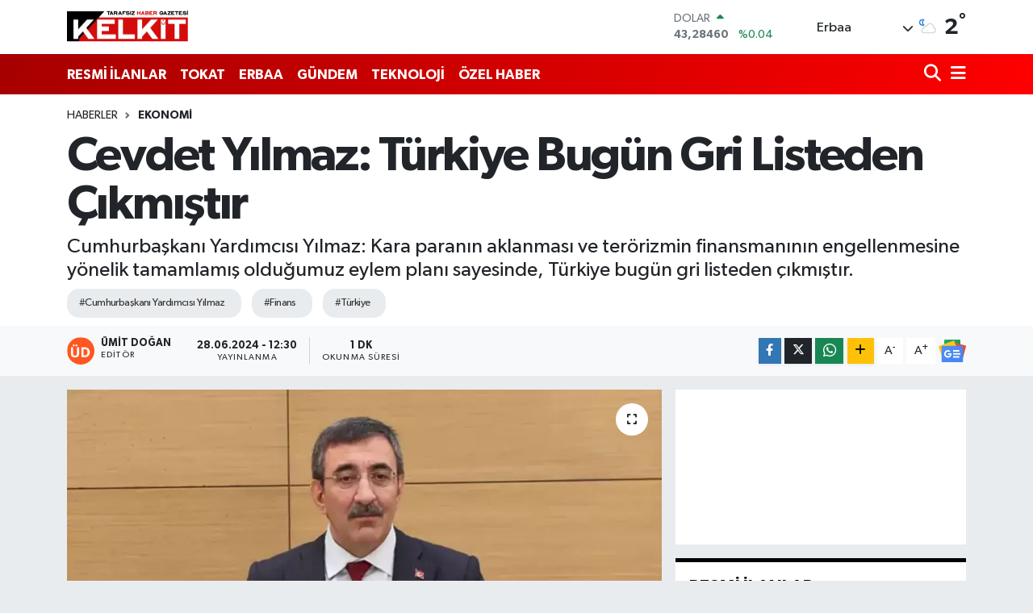

--- FILE ---
content_type: text/html; charset=UTF-8
request_url: https://www.kelkitgazetesi.com/cevdet-yilmaz-turkiye-bugun-gri-listeden-cikmistir
body_size: 20895
content:
<!DOCTYPE html>
<html lang="tr" data-theme="flow">
<head>
<link rel="dns-prefetch" href="//www.kelkitgazetesi.com">
<link rel="dns-prefetch" href="//kelkitgazetesicom.teimg.com">
<link rel="dns-prefetch" href="//static.tebilisim.com">
<link rel="dns-prefetch" href="//cdn.p.analitik.bik.gov.tr">
<link rel="dns-prefetch" href="//www.googletagmanager.com">
<link rel="dns-prefetch" href="//www.facebook.com">
<link rel="dns-prefetch" href="//www.twitter.com">
<link rel="dns-prefetch" href="//www.instagram.com">
<link rel="dns-prefetch" href="//www.youtube.com">
<link rel="dns-prefetch" href="//www.w3.org">
<link rel="dns-prefetch" href="//x.com">
<link rel="dns-prefetch" href="//api.whatsapp.com">
<link rel="dns-prefetch" href="//www.linkedin.com">
<link rel="dns-prefetch" href="//pinterest.com">
<link rel="dns-prefetch" href="//t.me">
<link rel="dns-prefetch" href="//news.google.com">
<link rel="dns-prefetch" href="//medya.ilan.gov.tr">
<link rel="dns-prefetch" href="//www.google.com">
<link rel="dns-prefetch" href="//tebilisim.com">
<link rel="dns-prefetch" href="//facebook.com">
<link rel="dns-prefetch" href="//twitter.com">
<link rel="dns-prefetch" href="//tokathaber.com.tr">

    <meta charset="utf-8">
<title>Cevdet Yılmaz: Türkiye Bugün Gri Listeden Çıkmıştır</title>
<meta name="description" content="Cumhurbaşkanı Yardımcısı Yılmaz: Kara paranın aklanması ve terörizmin finansmanının engellenmesine yönelik tamamlamış olduğumuz eylem planı sayesinde, Türkiye bugün gri listeden çıkmıştır.">
<meta name="keywords" content="Cumhurbaşkanı Yardımcısı Yılmaz, finans, Türkiye">
<link rel="canonical" href="https://www.kelkitgazetesi.com/cevdet-yilmaz-turkiye-bugun-gri-listeden-cikmistir">
<meta name="viewport" content="width=device-width,initial-scale=1">
<meta name="X-UA-Compatible" content="IE=edge">
<meta name="robots" content="max-image-preview:large">
<meta name="theme-color" content="#a60000">
<meta name="title" content="Cevdet Yılmaz: Türkiye Bugün Gri Listeden Çıkmıştır">
<meta name="articleSection" content="news">
<meta name="datePublished" content="2024-06-28T12:30:00+03:00">
<meta name="dateModified" content="2024-06-28T12:30:00+03:00">
<meta name="articleAuthor" content="DHA">
<meta name="author" content="DHA">
<link rel="amphtml" href="https://www.kelkitgazetesi.com/cevdet-yilmaz-turkiye-bugun-gri-listeden-cikmistir/amp">
<meta property="og:site_name" content="Kelkit Gazetesi: Tokat Haber, Erbaa Haber, Son Dakika Haber">
<meta property="og:title" content="Cevdet Yılmaz: Türkiye Bugün Gri Listeden Çıkmıştır">
<meta property="og:description" content="Cumhurbaşkanı Yardımcısı Yılmaz: Kara paranın aklanması ve terörizmin finansmanının engellenmesine yönelik tamamlamış olduğumuz eylem planı sayesinde, Türkiye bugün gri listeden çıkmıştır.">
<meta property="og:url" content="https://www.kelkitgazetesi.com/cevdet-yilmaz-turkiye-bugun-gri-listeden-cikmistir">
<meta property="og:image" content="https://kelkitgazetesicom.teimg.com/crop/1280x720/kelkitgazetesi-com/uploads/2024/06/667e7dfad624894c7544bf76.webp">
<meta property="og:image:width" content="1280">
<meta property="og:image:height" content="720">
<meta property="og:image:alt" content="Cevdet Yılmaz: Türkiye Bugün Gri Listeden Çıkmıştır">
<meta property="og:article:published_time" content="2024-06-28T12:30:00+03:00">
<meta property="og:article:modified_time" content="2024-06-28T12:30:00+03:00">
<meta property="og:type" content="article">
<meta name="twitter:card" content="summary_large_image">
<meta name="twitter:site" content="@KelkitGazetesi">
<meta name="twitter:title" content="Cevdet Yılmaz: Türkiye Bugün Gri Listeden Çıkmıştır">
<meta name="twitter:description" content="Cumhurbaşkanı Yardımcısı Yılmaz: Kara paranın aklanması ve terörizmin finansmanının engellenmesine yönelik tamamlamış olduğumuz eylem planı sayesinde, Türkiye bugün gri listeden çıkmıştır.">
<meta name="twitter:image" content="https://kelkitgazetesicom.teimg.com/crop/1280x720/kelkitgazetesi-com/uploads/2024/06/667e7dfad624894c7544bf76.webp">
<meta name="twitter:url" content="https://www.kelkitgazetesi.com/cevdet-yilmaz-turkiye-bugun-gri-listeden-cikmistir">
<link rel="shortcut icon" type="image/x-icon" href="https://kelkitgazetesicom.teimg.com/kelkitgazetesi-com/uploads/2023/04/favicon.ico">
<link rel="manifest" href="https://www.kelkitgazetesi.com/manifest.json?v=6.6.4" />
<link rel="preload" href="https://static.tebilisim.com/flow/assets/css/font-awesome/fa-solid-900.woff2" as="font" type="font/woff2" crossorigin />
<link rel="preload" href="https://static.tebilisim.com/flow/assets/css/font-awesome/fa-brands-400.woff2" as="font" type="font/woff2" crossorigin />
<link rel="preload" href="https://static.tebilisim.com/flow/assets/css/weather-icons/font/weathericons-regular-webfont.woff2" as="font" type="font/woff2" crossorigin />
<link rel="preload" href="https://static.tebilisim.com/flow/vendor/te/fonts/gibson/Gibson-Bold.woff2" as="font" type="font/woff2" crossorigin />
<link rel="preload" href="https://static.tebilisim.com/flow/vendor/te/fonts/gibson/Gibson-BoldItalic.woff2" as="font" type="font/woff2" crossorigin />
<link rel="preload" href="https://static.tebilisim.com/flow/vendor/te/fonts/gibson/Gibson-Italic.woff2" as="font" type="font/woff2" crossorigin />
<link rel="preload" href="https://static.tebilisim.com/flow/vendor/te/fonts/gibson/Gibson-Light.woff2" as="font" type="font/woff2" crossorigin />
<link rel="preload" href="https://static.tebilisim.com/flow/vendor/te/fonts/gibson/Gibson-LightItalic.woff2" as="font" type="font/woff2" crossorigin />
<link rel="preload" href="https://static.tebilisim.com/flow/vendor/te/fonts/gibson/Gibson-SemiBold.woff2" as="font" type="font/woff2" crossorigin />
<link rel="preload" href="https://static.tebilisim.com/flow/vendor/te/fonts/gibson/Gibson-SemiBoldItalic.woff2" as="font" type="font/woff2" crossorigin />
<link rel="preload" href="https://static.tebilisim.com/flow/vendor/te/fonts/gibson/Gibson.woff2" as="font" type="font/woff2" crossorigin />


<link rel="preload" as="style" href="https://static.tebilisim.com/flow/vendor/te/fonts/gibson.css?v=6.6.4">
<link rel="stylesheet" href="https://static.tebilisim.com/flow/vendor/te/fonts/gibson.css?v=6.6.4">

<link rel="preload" as="image" href="https://kelkitgazetesicom.teimg.com/crop/1280x720/kelkitgazetesi-com/uploads/2024/06/667e7dfad624894c7544bf76.webp">
<style>:root {
        --te-link-color: #333;
        --te-link-hover-color: #000;
        --te-font: "Gibson";
        --te-secondary-font: "Gibson";
        --te-h1-font-size: 60px;
        --te-color: #a60000;
        --te-hover-color: #ff0000;
        --mm-ocd-width: 85%!important; /*  Mobil Menü Genişliği */
        --swiper-theme-color: var(--te-color)!important;
        --header-13-color: #ffc107;
    }</style><link rel="preload" as="style" href="https://static.tebilisim.com/flow/assets/vendor/bootstrap/css/bootstrap.min.css?v=6.6.4">
<link rel="stylesheet" href="https://static.tebilisim.com/flow/assets/vendor/bootstrap/css/bootstrap.min.css?v=6.6.4">
<link rel="preload" as="style" href="https://static.tebilisim.com/flow/assets/css/app6.6.4.min.css">
<link rel="stylesheet" href="https://static.tebilisim.com/flow/assets/css/app6.6.4.min.css">



<script type="application/ld+json">{"@context":"https:\/\/schema.org","@type":"WebSite","url":"https:\/\/www.kelkitgazetesi.com","potentialAction":{"@type":"SearchAction","target":"https:\/\/www.kelkitgazetesi.com\/arama?q={query}","query-input":"required name=query"}}</script>

<script type="application/ld+json">{"@context":"https:\/\/schema.org","@type":"NewsMediaOrganization","url":"https:\/\/www.kelkitgazetesi.com","name":"Kelkit Gazetesi","logo":"https:\/\/kelkitgazetesicom.teimg.com\/kelkitgazetesi-com\/images\/banner\/kelkit-gazetesi.png","sameAs":["https:\/\/www.facebook.com\/kelkitgazetesi","https:\/\/www.twitter.com\/KelkitGazetesi","https:\/\/www.youtube.com\/channel\/UCGOih52z2svJO0Y1weksKHQ","https:\/\/www.instagram.com\/erbaakelkitgazetesi"]}</script>

<script type="application/ld+json">{"@context":"https:\/\/schema.org","@graph":[{"@type":"SiteNavigationElement","name":"Ana Sayfa","url":"https:\/\/www.kelkitgazetesi.com","@id":"https:\/\/www.kelkitgazetesi.com"},{"@type":"SiteNavigationElement","name":"G\u00dcNDEM","url":"https:\/\/www.kelkitgazetesi.com\/gundem","@id":"https:\/\/www.kelkitgazetesi.com\/gundem"},{"@type":"SiteNavigationElement","name":"TEKNOLOJ\u0130","url":"https:\/\/www.kelkitgazetesi.com\/teknoloji","@id":"https:\/\/www.kelkitgazetesi.com\/teknoloji"},{"@type":"SiteNavigationElement","name":"\u00d6ZEL HABER","url":"https:\/\/www.kelkitgazetesi.com\/ozel-haber","@id":"https:\/\/www.kelkitgazetesi.com\/ozel-haber"},{"@type":"SiteNavigationElement","name":"SPOR","url":"https:\/\/www.kelkitgazetesi.com\/spor","@id":"https:\/\/www.kelkitgazetesi.com\/spor"},{"@type":"SiteNavigationElement","name":"D\u00dcNYA","url":"https:\/\/www.kelkitgazetesi.com\/dunya","@id":"https:\/\/www.kelkitgazetesi.com\/dunya"},{"@type":"SiteNavigationElement","name":"EKONOM\u0130","url":"https:\/\/www.kelkitgazetesi.com\/ekonomi","@id":"https:\/\/www.kelkitgazetesi.com\/ekonomi"},{"@type":"SiteNavigationElement","name":"S\u0130YASET","url":"https:\/\/www.kelkitgazetesi.com\/siyaset","@id":"https:\/\/www.kelkitgazetesi.com\/siyaset"},{"@type":"SiteNavigationElement","name":"SA\u011eLIK","url":"https:\/\/www.kelkitgazetesi.com\/saglik","@id":"https:\/\/www.kelkitgazetesi.com\/saglik"},{"@type":"SiteNavigationElement","name":"YA\u015eAM","url":"https:\/\/www.kelkitgazetesi.com\/yasam","@id":"https:\/\/www.kelkitgazetesi.com\/yasam"},{"@type":"SiteNavigationElement","name":"E\u011e\u0130T\u0130M","url":"https:\/\/www.kelkitgazetesi.com\/egitim","@id":"https:\/\/www.kelkitgazetesi.com\/egitim"},{"@type":"SiteNavigationElement","name":"MAGAZ\u0130N","url":"https:\/\/www.kelkitgazetesi.com\/magazin","@id":"https:\/\/www.kelkitgazetesi.com\/magazin"},{"@type":"SiteNavigationElement","name":"B\u0130L\u0130M","url":"https:\/\/www.kelkitgazetesi.com\/bilim","@id":"https:\/\/www.kelkitgazetesi.com\/bilim"},{"@type":"SiteNavigationElement","name":"T\u0130CARET","url":"https:\/\/www.kelkitgazetesi.com\/ticaret","@id":"https:\/\/www.kelkitgazetesi.com\/ticaret"},{"@type":"SiteNavigationElement","name":"ERBAA HABER","url":"https:\/\/www.kelkitgazetesi.com\/erbaa-haber","@id":"https:\/\/www.kelkitgazetesi.com\/erbaa-haber"},{"@type":"SiteNavigationElement","name":"ASAY\u0130\u015e","url":"https:\/\/www.kelkitgazetesi.com\/asayis","@id":"https:\/\/www.kelkitgazetesi.com\/asayis"},{"@type":"SiteNavigationElement","name":"TOKAT HABER","url":"https:\/\/www.kelkitgazetesi.com\/tokat-haber","@id":"https:\/\/www.kelkitgazetesi.com\/tokat-haber"},{"@type":"SiteNavigationElement","name":"N\u0130KSAR HABER","url":"https:\/\/www.kelkitgazetesi.com\/niksar-haber","@id":"https:\/\/www.kelkitgazetesi.com\/niksar-haber"},{"@type":"SiteNavigationElement","name":"RESM\u0130 \u0130LANLAR","url":"https:\/\/www.kelkitgazetesi.com\/resmi-ilanlar","@id":"https:\/\/www.kelkitgazetesi.com\/resmi-ilanlar"},{"@type":"SiteNavigationElement","name":"K\u00dcLT\u00dcR VE SANAT","url":"https:\/\/www.kelkitgazetesi.com\/kultur-ve-sanat","@id":"https:\/\/www.kelkitgazetesi.com\/kultur-ve-sanat"},{"@type":"SiteNavigationElement","name":"\u00c7EVRE VE S\u00dcRD\u00dcR\u00dcLEB\u0130L\u0130RL\u0130K","url":"https:\/\/www.kelkitgazetesi.com\/cevre-ve-surdurulebilirlik","@id":"https:\/\/www.kelkitgazetesi.com\/cevre-ve-surdurulebilirlik"},{"@type":"SiteNavigationElement","name":"\u0130leti\u015fim","url":"https:\/\/www.kelkitgazetesi.com\/iletisim","@id":"https:\/\/www.kelkitgazetesi.com\/iletisim"},{"@type":"SiteNavigationElement","name":"Gizlilik S\u00f6zle\u015fmesi","url":"https:\/\/www.kelkitgazetesi.com\/gizlilik-sozlesmesi","@id":"https:\/\/www.kelkitgazetesi.com\/gizlilik-sozlesmesi"},{"@type":"SiteNavigationElement","name":"Yazarlar","url":"https:\/\/www.kelkitgazetesi.com\/yazarlar","@id":"https:\/\/www.kelkitgazetesi.com\/yazarlar"},{"@type":"SiteNavigationElement","name":"Foto Galeri","url":"https:\/\/www.kelkitgazetesi.com\/foto-galeri","@id":"https:\/\/www.kelkitgazetesi.com\/foto-galeri"},{"@type":"SiteNavigationElement","name":"Video Galeri","url":"https:\/\/www.kelkitgazetesi.com\/video","@id":"https:\/\/www.kelkitgazetesi.com\/video"},{"@type":"SiteNavigationElement","name":"Biyografiler","url":"https:\/\/www.kelkitgazetesi.com\/biyografi","@id":"https:\/\/www.kelkitgazetesi.com\/biyografi"},{"@type":"SiteNavigationElement","name":"Firma Rehberi","url":"https:\/\/www.kelkitgazetesi.com\/rehber","@id":"https:\/\/www.kelkitgazetesi.com\/rehber"},{"@type":"SiteNavigationElement","name":"Seri \u0130lanlar","url":"https:\/\/www.kelkitgazetesi.com\/ilan","@id":"https:\/\/www.kelkitgazetesi.com\/ilan"},{"@type":"SiteNavigationElement","name":"Vefatlar","url":"https:\/\/www.kelkitgazetesi.com\/vefat","@id":"https:\/\/www.kelkitgazetesi.com\/vefat"},{"@type":"SiteNavigationElement","name":"R\u00f6portajlar","url":"https:\/\/www.kelkitgazetesi.com\/roportaj","@id":"https:\/\/www.kelkitgazetesi.com\/roportaj"},{"@type":"SiteNavigationElement","name":"Anketler","url":"https:\/\/www.kelkitgazetesi.com\/anketler","@id":"https:\/\/www.kelkitgazetesi.com\/anketler"},{"@type":"SiteNavigationElement","name":"Erbaa Bug\u00fcn, Yar\u0131n ve 1 Haftal\u0131k Hava Durumu Tahmini","url":"https:\/\/www.kelkitgazetesi.com\/erbaa-hava-durumu","@id":"https:\/\/www.kelkitgazetesi.com\/erbaa-hava-durumu"},{"@type":"SiteNavigationElement","name":"Erbaa Namaz Vakitleri","url":"https:\/\/www.kelkitgazetesi.com\/erbaa-namaz-vakitleri","@id":"https:\/\/www.kelkitgazetesi.com\/erbaa-namaz-vakitleri"},{"@type":"SiteNavigationElement","name":"Puan Durumu ve Fikst\u00fcr","url":"https:\/\/www.kelkitgazetesi.com\/futbol\/st-super-lig-puan-durumu-ve-fikstur","@id":"https:\/\/www.kelkitgazetesi.com\/futbol\/st-super-lig-puan-durumu-ve-fikstur"}]}</script>

<script type="application/ld+json">{"@context":"https:\/\/schema.org","@type":"BreadcrumbList","itemListElement":[{"@type":"ListItem","position":1,"item":{"@type":"Thing","@id":"https:\/\/www.kelkitgazetesi.com","name":"Haberler"}},{"@type":"ListItem","position":2,"item":{"@type":"Thing","@id":"https:\/\/www.kelkitgazetesi.com\/ekonomi","name":"EKONOM\u0130"}},{"@type":"ListItem","position":3,"item":{"@type":"Thing","@id":"https:\/\/www.kelkitgazetesi.com\/cevdet-yilmaz-turkiye-bugun-gri-listeden-cikmistir","name":"Cevdet Y\u0131lmaz: T\u00fcrkiye Bug\u00fcn Gri Listeden \u00c7\u0131km\u0131\u015ft\u0131r"}}]}</script>
<script type="application/ld+json">{"@context":"https:\/\/schema.org","@type":"NewsArticle","headline":"Cevdet Y\u0131lmaz: T\u00fcrkiye Bug\u00fcn Gri Listeden \u00c7\u0131km\u0131\u015ft\u0131r","articleSection":"EKONOM\u0130","dateCreated":"2024-06-28T12:30:00+03:00","datePublished":"2024-06-28T12:30:00+03:00","dateModified":"2024-06-28T12:30:00+03:00","wordCount":56,"genre":"news","mainEntityOfPage":{"@type":"WebPage","@id":"https:\/\/www.kelkitgazetesi.com\/cevdet-yilmaz-turkiye-bugun-gri-listeden-cikmistir"},"articleBody":"Hazine ve Maliye Bakanl\u0131\u011f\u0131: Mali Eylem G\u00f6rev G\u00fcc\u00fc'n\u00fcn (FATF) bug\u00fcnk\u00fc toplant\u0131s\u0131nda \u00fclkemiz Hazine ve Maliye Bakan\u0131m\u0131z Say\u0131n Mehmet \u015eim\u015fek taraf\u0131ndan temsil edilmi\u015ftir. At\u0131lan do\u011fru ad\u0131mlar sayesinde T\u00fcrkiye gri listeden \u00e7\u0131kar\u0131lm\u0131\u015ft\u0131r. \u00dclkemize ve milletimize hay\u0131rl\u0131 olsun.","description":"Cumhurba\u015fkan\u0131 Yard\u0131mc\u0131s\u0131 Y\u0131lmaz: Kara paran\u0131n aklanmas\u0131 ve ter\u00f6rizmin finansman\u0131n\u0131n engellenmesine y\u00f6nelik tamamlam\u0131\u015f oldu\u011fumuz eylem plan\u0131 sayesinde, T\u00fcrkiye bug\u00fcn gri listeden \u00e7\u0131km\u0131\u015ft\u0131r.","inLanguage":"tr-TR","keywords":["Cumhurba\u015fkan\u0131 Yard\u0131mc\u0131s\u0131 Y\u0131lmaz","finans","T\u00fcrkiye"],"image":{"@type":"ImageObject","url":"https:\/\/kelkitgazetesicom.teimg.com\/crop\/1280x720\/kelkitgazetesi-com\/uploads\/2024\/06\/667e7dfad624894c7544bf76.webp","width":"1280","height":"720","caption":"Cevdet Y\u0131lmaz: T\u00fcrkiye Bug\u00fcn Gri Listeden \u00c7\u0131km\u0131\u015ft\u0131r"},"publishingPrinciples":"https:\/\/www.kelkitgazetesi.com\/gizlilik-sozlesmesi","isFamilyFriendly":"http:\/\/schema.org\/True","isAccessibleForFree":"http:\/\/schema.org\/True","publisher":{"@type":"Organization","name":"Kelkit Gazetesi","image":"https:\/\/kelkitgazetesicom.teimg.com\/kelkitgazetesi-com\/images\/banner\/kelkit-gazetesi.png","logo":{"@type":"ImageObject","url":"https:\/\/kelkitgazetesicom.teimg.com\/kelkitgazetesi-com\/images\/banner\/kelkit-gazetesi.png","width":"640","height":"375"}},"author":{"@type":"Person","name":"\u00dcmit Do\u011fan","honorificPrefix":"","jobTitle":"","url":null}}</script>




<script type="400d922b4b6b5c22271c6b7c-text/javascript">!function(){var t=document.createElement("script");t.setAttribute("src",'https://cdn.p.analitik.bik.gov.tr/tracker'+(typeof Intl!=="undefined"?(typeof (Intl||"").PluralRules!=="undefined"?'1':typeof Promise!=="undefined"?'2':typeof MutationObserver!=='undefined'?'3':'4'):'4')+'.js'),t.setAttribute("data-website-id","06baba62-6eae-4b76-b4a4-18b0c1c50206"),t.setAttribute("data-host-url",'//06baba62-6eae-4b76-b4a4-18b0c1c50206.collector.p.analitik.bik.gov.tr'),document.head.appendChild(t)}();</script>
<!-- Google Tag Manager -->
<script type="400d922b4b6b5c22271c6b7c-text/javascript">(function(w,d,s,l,i){w[l]=w[l]||[];w[l].push({'gtm.start':
new Date().getTime(),event:'gtm.js'});var f=d.getElementsByTagName(s)[0],
j=d.createElement(s),dl=l!='dataLayer'?'&l='+l:'';j.async=true;j.src=
'https://www.googletagmanager.com/gtm.js?id='+i+dl;f.parentNode.insertBefore(j,f);
})(window,document,'script','dataLayer','GTM-PR3HW9T');</script>
<!-- End Google Tag Manager -->



<script async data-cfasync="false"
	src="https://www.googletagmanager.com/gtag/js?id=G-B5F39TVFSB"></script>
<script data-cfasync="false">
	window.dataLayer = window.dataLayer || [];
	  function gtag(){dataLayer.push(arguments);}
	  gtag('js', new Date());
	  gtag('config', 'G-B5F39TVFSB');
</script>




</head>




<body class="d-flex flex-column min-vh-100">

    <div data-pagespeed="true"><!-- Google Tag Manager (noscript) -->
<noscript><iframe src="https://www.googletagmanager.com/ns.html?id=GTM-PR3HW9T"
height="0" width="0" style="display:none;visibility:hidden"></iframe></noscript>
<!-- End Google Tag Manager (noscript) --></div>
    

    <header class="header-1">
    <nav class="top-header navbar navbar-expand-lg navbar-light shadow-sm bg-white py-1">
        <div class="container">
                            <a class="navbar-brand me-0" href="/" title="Kelkit Gazetesi: Tokat Haber, Erbaa Haber, Son Dakika Haber">
                <img src="https://kelkitgazetesicom.teimg.com/kelkitgazetesi-com/images/banner/kelkit-gazetesi.png" alt="Kelkit Gazetesi: Tokat Haber, Erbaa Haber, Son Dakika Haber" width="150" height="40" class="light-mode img-fluid flow-logo">
<img src="https://kelkitgazetesicom.teimg.com/kelkitgazetesi-com/images/banner/kelkit-gazetesi.png" alt="Kelkit Gazetesi: Tokat Haber, Erbaa Haber, Son Dakika Haber" width="150" height="40" class="dark-mode img-fluid flow-logo d-none">

            </a>
                                    <div class="header-widgets d-lg-flex justify-content-end align-items-center d-none">
                <div class="position-relative overflow-hidden" style="height: 40px;">
                    <!-- PİYASALAR -->
        <div class="newsticker mini">
        <ul class="newsticker__h4 list-unstyled text-secondary" data-header="1">
            <li class="newsticker__item col dolar">
                <div>DOLAR <span class="text-success"><i class="fa fa-caret-up ms-1"></i></span> </div>
                <div class="fw-bold mb-0 d-inline-block">43,28460</div>
                <span class="d-inline-block ms-2 text-success">%0.04</span>
            </li>
            <li class="newsticker__item col euro">
                <div>EURO <span class="text-success"><i class="fa fa-caret-minus ms-1"></i></span> </div>
                <div class="fw-bold mb-0 d-inline-block">50,44060</div><span
                    class="d-inline-block ms-2 text-success">%0</span>
            </li>
            <li class="newsticker__item col sterlin">
                <div>STERLİN <span class="text-danger"><i class="fa fa-caret-down ms-1"></i></span> </div>
                <div class="fw-bold mb-0 d-inline-block">58,12190</div><span
                    class="d-inline-block ms-2 text-danger">%-0.07</span>
            </li>
            <li class="newsticker__item col altin">
                <div>G.ALTIN <span class="text-danger"><i class="fa fa-caret-down ms-1"></i></span> </div>
                <div class="fw-bold mb-0 d-inline-block">6496,24000</div>
                <span class="d-inline-block ms-2 text-danger">%-0.02</span>
            </li>
            <li class="newsticker__item col bist">
                <div>BİST100 <span class="text-success"><i class="fa fa-caret-up ms-1"></i></span> </div>
                <div class="fw-bold mb-0 d-inline-block">12.748,00</div>
                <span class="d-inline-block ms-2 text-success">%63</span>
            </li>
            <li class="newsticker__item col btc">
                <div>BITCOIN <span class="text-success"><i class="fa fa-caret-up ms-1"></i></span> </div>
                <div class="fw-bold mb-0 d-inline-block">92.713,31</div>
                <span class="d-inline-block ms-2 text-success">%0.13</span>
            </li>
        </ul>
    </div>
    

                </div>
                <div class="weather-top d-none d-lg-flex justify-content-between align-items-center ms-4 weather-widget mini">
                    <!-- HAVA DURUMU -->

<input type="hidden" name="widget_setting_weathercity" value="40.71390000,36.59364000" />

            <div class="weather mx-1">
            <div class="custom-selectbox " onclick="if (!window.__cfRLUnblockHandlers) return false; toggleDropdown(this)" style="width: 120px" data-cf-modified-400d922b4b6b5c22271c6b7c-="">
    <div class="d-flex justify-content-between align-items-center">
        <span style="">Erbaa</span>
        <i class="fas fa-chevron-down" style="font-size: 14px"></i>
    </div>
    <ul class="bg-white text-dark overflow-widget" style="min-height: 100px; max-height: 300px">
                        <li>
            <a href="https://www.kelkitgazetesi.com/tokat-almus-hava-durumu" title="Almus Hava Durumu" class="text-dark">
                Almus
            </a>
        </li>
                        <li>
            <a href="https://www.kelkitgazetesi.com/tokat-artova-hava-durumu" title="Artova Hava Durumu" class="text-dark">
                Artova
            </a>
        </li>
                        <li>
            <a href="https://www.kelkitgazetesi.com/tokat-basciftlik-hava-durumu" title="Başçiftlik Hava Durumu" class="text-dark">
                Başçiftlik
            </a>
        </li>
                        <li>
            <a href="https://www.kelkitgazetesi.com/tokat-erbaa-hava-durumu" title="Erbaa Hava Durumu" class="text-dark">
                Erbaa
            </a>
        </li>
                        <li>
            <a href="https://www.kelkitgazetesi.com/tokat-hava-durumu" title="Tokat Hava Durumu" class="text-dark">
                Tokat
            </a>
        </li>
                        <li>
            <a href="https://www.kelkitgazetesi.com/tokat-niksar-hava-durumu" title="Niksar Hava Durumu" class="text-dark">
                Niksar
            </a>
        </li>
                        <li>
            <a href="https://www.kelkitgazetesi.com/tokat-pazar-hava-durumu" title="Pazar Hava Durumu" class="text-dark">
                Pazar
            </a>
        </li>
                        <li>
            <a href="https://www.kelkitgazetesi.com/tokat-resadiye-hava-durumu" title="Reşadiye Hava Durumu" class="text-dark">
                Reşadiye
            </a>
        </li>
                        <li>
            <a href="https://www.kelkitgazetesi.com/tokat-sulusaray-hava-durumu" title="Sulusaray Hava Durumu" class="text-dark">
                Sulusaray
            </a>
        </li>
                        <li>
            <a href="https://www.kelkitgazetesi.com/tokat-turhal-hava-durumu" title="Turhal Hava Durumu" class="text-dark">
                Turhal
            </a>
        </li>
                        <li>
            <a href="https://www.kelkitgazetesi.com/tokat-yesilyurt-hava-durumu" title="Yeşilyurt Hava Durumu" class="text-dark">
                Yeşilyurt
            </a>
        </li>
                        <li>
            <a href="https://www.kelkitgazetesi.com/tokat-zile-hava-durumu" title="Zile Hava Durumu" class="text-dark">
                Zile
            </a>
        </li>
            </ul>
</div>

        </div>
        <div>
            <img src="//cdn.weatherapi.com/weather/64x64/night/116.png" class="condition" width="26" height="26" alt="2" />
        </div>
        <div class="weather-degree h3 mb-0 lead ms-2" data-header="1">
            <span class="degree">2</span><sup>°</sup>
        </div>
    
<div data-location='{"city":"TUXX0014"}' class="d-none"></div>


                </div>
            </div>
                        <ul class="nav d-lg-none px-2">
                
                <li class="nav-item"><a href="/arama" class="me-2" title="Ara"><i class="fa fa-search fa-lg"></i></a></li>
                <li class="nav-item"><a href="#menu" title="Ana Menü"><i class="fa fa-bars fa-lg"></i></a></li>
            </ul>
        </div>
    </nav>
    <div class="main-menu navbar navbar-expand-lg d-none d-lg-block bg-gradient-te py-1">
        <div class="container">
            <ul  class="nav fw-semibold">
        <li class="nav-item   ">
        <a href="/resmi-ilanlar" class="nav-link text-white" target="_self" title="RESMİ İLANLAR">RESMİ İLANLAR</a>
        
    </li>
        <li class="nav-item   ">
        <a href="/tokat-haber" class="nav-link text-white" target="_self" title="TOKAT">TOKAT</a>
        
    </li>
        <li class="nav-item   ">
        <a href="/erbaa-haber" class="nav-link text-white" target="_self" title="ERBAA">ERBAA</a>
        
    </li>
        <li class="nav-item   ">
        <a href="/gundem" class="nav-link text-white" target="_self" title="GÜNDEM">GÜNDEM</a>
        
    </li>
        <li class="nav-item   ">
        <a href="/teknoloji" class="nav-link text-white" target="_self" title="TEKNOLOJİ">TEKNOLOJİ</a>
        
    </li>
        <li class="nav-item   ">
        <a href="/ozel-haber" class="nav-link text-white" target="_self" title="ÖZEL HABER">ÖZEL HABER</a>
        
    </li>
    </ul>

            <ul class="navigation-menu nav d-flex align-items-center">

                <li class="nav-item">
                    <a href="/arama" class="nav-link pe-1 text-white" title="Ara">
                        <i class="fa fa-search fa-lg"></i>
                    </a>
                </li>

                

                <li class="nav-item dropdown position-static">
                    <a class="nav-link pe-0 text-white" data-bs-toggle="dropdown" href="#" aria-haspopup="true" aria-expanded="false" title="Ana Menü">
                        <i class="fa fa-bars fa-lg"></i>
                    </a>
                    <div class="mega-menu dropdown-menu dropdown-menu-end text-capitalize shadow-lg border-0 rounded-0">

    <div class="row g-3 small p-3">

                <div class="col">
            <div class="extra-sections bg-light p-3 border">
                <a href="https://www.kelkitgazetesi.com/tokat-nobetci-eczaneler" title="Tokat Nöbetçi Eczaneler" class="d-block border-bottom pb-2 mb-2" target="_self"><i class="fa-solid fa-capsules me-2"></i>Tokat Nöbetçi Eczaneler</a>
<a href="https://www.kelkitgazetesi.com/tokat-hava-durumu" title="Tokat Hava Durumu" class="d-block border-bottom pb-2 mb-2" target="_self"><i class="fa-solid fa-cloud-sun me-2"></i>Tokat Hava Durumu</a>
<a href="https://www.kelkitgazetesi.com/tokat-namaz-vakitleri" title="Tokat Namaz Vakitleri" class="d-block border-bottom pb-2 mb-2" target="_self"><i class="fa-solid fa-mosque me-2"></i>Tokat Namaz Vakitleri</a>
<a href="https://www.kelkitgazetesi.com/tokat-trafik-durumu" title="Tokat Trafik Yoğunluk Haritası" class="d-block border-bottom pb-2 mb-2" target="_self"><i class="fa-solid fa-car me-2"></i>Tokat Trafik Yoğunluk Haritası</a>
<a href="https://www.kelkitgazetesi.com/futbol/super-lig-puan-durumu-ve-fikstur" title="Süper Lig Puan Durumu ve Fikstür" class="d-block border-bottom pb-2 mb-2" target="_self"><i class="fa-solid fa-chart-bar me-2"></i>Süper Lig Puan Durumu ve Fikstür</a>
<a href="https://www.kelkitgazetesi.com/tum-mansetler" title="Tüm Manşetler" class="d-block border-bottom pb-2 mb-2" target="_self"><i class="fa-solid fa-newspaper me-2"></i>Tüm Manşetler</a>
<a href="https://www.kelkitgazetesi.com/sondakika-haberleri" title="Son Dakika Haberleri" class="d-block border-bottom pb-2 mb-2" target="_self"><i class="fa-solid fa-bell me-2"></i>Son Dakika Haberleri</a>

            </div>
        </div>
        
        <div class="col">
        <a href="/spor" class="d-block border-bottom  pb-2 mb-2" target="_self" title="SPOR">SPOR</a>
            <a href="/dunya" class="d-block border-bottom  pb-2 mb-2" target="_self" title="DÜNYA">DÜNYA</a>
            <a href="/ekonomi" class="d-block border-bottom  pb-2 mb-2" target="_self" title="EKONOMİ">EKONOMİ</a>
            <a href="/siyaset" class="d-block border-bottom  pb-2 mb-2" target="_self" title="SİYASET">SİYASET</a>
            <a href="/saglik" class="d-block border-bottom  pb-2 mb-2" target="_self" title="SAĞLIK">SAĞLIK</a>
            <a href="/yasam" class="d-block border-bottom  pb-2 mb-2" target="_self" title="YAŞAM">YAŞAM</a>
            <a href="/egitim" class="d-block  pb-2 mb-2" target="_self" title="EĞİTİM">EĞİTİM</a>
        </div><div class="col">
            <a href="/magazin" class="d-block border-bottom  pb-2 mb-2" target="_self" title="MAGAZİN">MAGAZİN</a>
            <a href="/bilim" class="d-block border-bottom  pb-2 mb-2" target="_self" title="BİLİM">BİLİM</a>
            <a href="/ticaret" class="d-block border-bottom  pb-2 mb-2" target="_self" title="TİCARET">TİCARET</a>
            <a href="/asayis" class="d-block border-bottom  pb-2 mb-2" target="_self" title="ASAYİŞ">ASAYİŞ</a>
            <a href="/niksar-haber" class="d-block border-bottom  pb-2 mb-2" target="_self" title="NİKSAR">NİKSAR</a>
            <a href="/cevre-ve-surdurulebilirlik" class="d-block border-bottom  pb-2 mb-2" target="_self" title="ÇEVRE VE SÜRDÜRÜLEBİLİRLİK">ÇEVRE VE SÜRDÜRÜLEBİLİRLİK</a>
            <a href="/kultur-ve-sanat" class="d-block  pb-2 mb-2" target="_self" title="KÜLTÜR VE SANAT">KÜLTÜR VE SANAT</a>
        </div><div class="col">
        </div>


    </div>

    <div class="p-3 bg-light">
                <a class="me-3"
            href="https://www.facebook.com/kelkitgazetesi" target="_blank" rel="nofollow noreferrer noopener"><i class="fab fa-facebook me-2 text-navy"></i> Facebook</a>
                        <a class="me-3"
            href="https://www.twitter.com/KelkitGazetesi" target="_blank" rel="nofollow noreferrer noopener"><i class="fab fa-x-twitter "></i> Twitter</a>
                        <a class="me-3"
            href="https://www.instagram.com/erbaakelkitgazetesi" target="_blank" rel="nofollow noreferrer noopener"><i class="fab fa-instagram me-2 text-magenta"></i> Instagram</a>
                                <a class="me-3"
            href="https://www.youtube.com/channel/UCGOih52z2svJO0Y1weksKHQ" target="_blank" rel="nofollow noreferrer noopener"><i class="fab fa-youtube me-2 text-danger"></i> Youtube</a>
                                                    </div>

    <div class="mega-menu-footer p-2 bg-te-color">
        <a class="dropdown-item text-white" href="/kunye" title="Künye / İletişim"><i class="fa fa-id-card me-2"></i> Künye / İletişim</a>
        <a class="dropdown-item text-white" href="/iletisim" title="Bize Ulaşın"><i class="fa fa-envelope me-2"></i> Bize Ulaşın</a>
        <a class="dropdown-item text-white" href="/rss-baglantilari" title="RSS Bağlantıları"><i class="fa fa-rss me-2"></i> RSS Bağlantıları</a>
        <a class="dropdown-item text-white" href="/member/login" title="Üyelik Girişi"><i class="fa fa-user me-2"></i> Üyelik Girişi</a>
    </div>


</div>

                </li>

            </ul>
        </div>
    </div>
    <ul  class="mobile-categories d-lg-none list-inline bg-white">
        <li class="list-inline-item">
        <a href="/resmi-ilanlar" class="text-dark" target="_self" title="RESMİ İLANLAR">
                RESMİ İLANLAR
        </a>
    </li>
        <li class="list-inline-item">
        <a href="/tokat-haber" class="text-dark" target="_self" title="TOKAT">
                TOKAT
        </a>
    </li>
        <li class="list-inline-item">
        <a href="/erbaa-haber" class="text-dark" target="_self" title="ERBAA">
                ERBAA
        </a>
    </li>
        <li class="list-inline-item">
        <a href="/gundem" class="text-dark" target="_self" title="GÜNDEM">
                GÜNDEM
        </a>
    </li>
        <li class="list-inline-item">
        <a href="/teknoloji" class="text-dark" target="_self" title="TEKNOLOJİ">
                TEKNOLOJİ
        </a>
    </li>
        <li class="list-inline-item">
        <a href="/ozel-haber" class="text-dark" target="_self" title="ÖZEL HABER">
                ÖZEL HABER
        </a>
    </li>
    </ul>

</header>






<main class="single overflow-hidden" style="min-height: 300px">

            
    
    <div class="infinite" data-show-advert="1">

    

    <div class="infinite-item d-block" data-id="45628" data-category-id="6" data-reference="TE\Blog\Models\Post" data-json-url="/service/json/featured-infinite.json">

        

        <div class="post-header pt-3 bg-white">

    <div class="container">

        
        <nav class="meta-category d-flex justify-content-lg-start" style="--bs-breadcrumb-divider: url(&#34;data:image/svg+xml,%3Csvg xmlns='http://www.w3.org/2000/svg' width='8' height='8'%3E%3Cpath d='M2.5 0L1 1.5 3.5 4 1 6.5 2.5 8l4-4-4-4z' fill='%236c757d'/%3E%3C/svg%3E&#34;);" aria-label="breadcrumb">
        <ol class="breadcrumb mb-0">
            <li class="breadcrumb-item"><a href="https://www.kelkitgazetesi.com" class="breadcrumb_link" target="_self">Haberler</a></li>
            <li class="breadcrumb-item active fw-bold" aria-current="page"><a href="/ekonomi" target="_self" class="breadcrumb_link text-dark" title="EKONOMİ">EKONOMİ</a></li>
        </ol>
</nav>

        <h1 class="h2 fw-bold text-lg-start headline my-2" itemprop="headline">Cevdet Yılmaz: Türkiye Bugün Gri Listeden Çıkmıştır</h1>
        
        <h2 class="lead text-lg-start text-dark my-2 description" itemprop="description">Cumhurbaşkanı Yardımcısı Yılmaz: Kara paranın aklanması ve terörizmin finansmanının engellenmesine yönelik tamamlamış olduğumuz eylem planı sayesinde, Türkiye bugün gri listeden çıkmıştır.</h2>
        
        <div class="news-tags">
        <a href="https://www.kelkitgazetesi.com/haberleri/cumhurbaskani-yardimcisi-yilmaz" title="Cumhurbaşkanı Yardımcısı Yılmaz" class="news-tags__link" rel="nofollow">#Cumhurbaşkanı Yardımcısı Yılmaz</a>
        <a href="https://www.kelkitgazetesi.com/haberleri/finans" title="finans" class="news-tags__link" rel="nofollow">#Finans</a>
        <a href="https://www.kelkitgazetesi.com/haberleri/turkiye" title="Türkiye" class="news-tags__link" rel="nofollow">#Türkiye</a>
    </div>

    </div>

    <div class="bg-light py-1">
        <div class="container d-flex justify-content-between align-items-center">

            <div class="meta-author">
            <a href="/muhabir/23/umit-dogan" class="d-flex" title="Ümit Doğan" target="_self">
            <img class="me-2 rounded-circle" width="34" height="34" src="[data-uri]"
                loading="lazy" alt="Ümit Doğan">
            <div class="me-3 flex-column align-items-center justify-content-center">
                <div class="fw-bold text-dark">Ümit Doğan</div>
                <div class="info text-dark">Editör</div>
            </div>
        </a>
    
    <div class="box">
    <time class="fw-bold">28.06.2024 - 12:30</time>
    <span class="info">Yayınlanma</span>
</div>

    <div class="box">
    <span class="fw-bold">1</span>
    <span class="info text-dark">Paylaşım</span>
</div>

    
    <div class="box">
    <span class="fw-bold">1 Dk</span>
    <span class="info text-dark">Okunma Süresi</span>
</div>





</div>


            <div class="share-area justify-content-end align-items-center d-none d-lg-flex">

    <div class="mobile-share-button-container mb-2 d-block d-md-none">
    <button class="btn btn-primary btn-sm rounded-0 shadow-sm w-100" onclick="if (!window.__cfRLUnblockHandlers) return false; handleMobileShare(event, 'Cevdet Yılmaz: Türkiye Bugün Gri Listeden Çıkmıştır', 'https://www.kelkitgazetesi.com/cevdet-yilmaz-turkiye-bugun-gri-listeden-cikmistir')" title="Paylaş" data-cf-modified-400d922b4b6b5c22271c6b7c-="">
        <i class="fas fa-share-alt me-2"></i>Paylaş
    </button>
</div>

<div class="social-buttons-new d-none d-md-flex justify-content-between">
    <a href="https://www.facebook.com/sharer/sharer.php?u=https%3A%2F%2Fwww.kelkitgazetesi.com%2Fcevdet-yilmaz-turkiye-bugun-gri-listeden-cikmistir" onclick="if (!window.__cfRLUnblockHandlers) return false; initiateDesktopShare(event, 'facebook')" class="btn btn-primary btn-sm rounded-0 shadow-sm me-1" title="Facebook'ta Paylaş" data-platform="facebook" data-share-url="https://www.kelkitgazetesi.com/cevdet-yilmaz-turkiye-bugun-gri-listeden-cikmistir" data-share-title="Cevdet Yılmaz: Türkiye Bugün Gri Listeden Çıkmıştır" rel="noreferrer nofollow noopener external" data-cf-modified-400d922b4b6b5c22271c6b7c-="">
        <i class="fab fa-facebook-f"></i>
    </a>

    <a href="https://x.com/intent/tweet?url=https%3A%2F%2Fwww.kelkitgazetesi.com%2Fcevdet-yilmaz-turkiye-bugun-gri-listeden-cikmistir&text=Cevdet+Y%C4%B1lmaz%3A+T%C3%BCrkiye+Bug%C3%BCn+Gri+Listeden+%C3%87%C4%B1km%C4%B1%C5%9Ft%C4%B1r" onclick="if (!window.__cfRLUnblockHandlers) return false; initiateDesktopShare(event, 'twitter')" class="btn btn-dark btn-sm rounded-0 shadow-sm me-1" title="X'de Paylaş" data-platform="twitter" data-share-url="https://www.kelkitgazetesi.com/cevdet-yilmaz-turkiye-bugun-gri-listeden-cikmistir" data-share-title="Cevdet Yılmaz: Türkiye Bugün Gri Listeden Çıkmıştır" rel="noreferrer nofollow noopener external" data-cf-modified-400d922b4b6b5c22271c6b7c-="">
        <i class="fab fa-x-twitter text-white"></i>
    </a>

    <a href="https://api.whatsapp.com/send?text=Cevdet+Y%C4%B1lmaz%3A+T%C3%BCrkiye+Bug%C3%BCn+Gri+Listeden+%C3%87%C4%B1km%C4%B1%C5%9Ft%C4%B1r+-+https%3A%2F%2Fwww.kelkitgazetesi.com%2Fcevdet-yilmaz-turkiye-bugun-gri-listeden-cikmistir" onclick="if (!window.__cfRLUnblockHandlers) return false; initiateDesktopShare(event, 'whatsapp')" class="btn btn-success btn-sm rounded-0 btn-whatsapp shadow-sm me-1" title="Whatsapp'ta Paylaş" data-platform="whatsapp" data-share-url="https://www.kelkitgazetesi.com/cevdet-yilmaz-turkiye-bugun-gri-listeden-cikmistir" data-share-title="Cevdet Yılmaz: Türkiye Bugün Gri Listeden Çıkmıştır" rel="noreferrer nofollow noopener external" data-cf-modified-400d922b4b6b5c22271c6b7c-="">
        <i class="fab fa-whatsapp fa-lg"></i>
    </a>

    <div class="dropdown">
        <button class="dropdownButton btn btn-sm rounded-0 btn-warning border-none shadow-sm me-1" type="button" data-bs-toggle="dropdown" name="socialDropdownButton" title="Daha Fazla">
            <i id="icon" class="fa fa-plus"></i>
        </button>

        <ul class="dropdown-menu dropdown-menu-end border-0 rounded-1 shadow">
            <li>
                <a href="https://www.linkedin.com/sharing/share-offsite/?url=https%3A%2F%2Fwww.kelkitgazetesi.com%2Fcevdet-yilmaz-turkiye-bugun-gri-listeden-cikmistir" class="dropdown-item" onclick="if (!window.__cfRLUnblockHandlers) return false; initiateDesktopShare(event, 'linkedin')" data-platform="linkedin" data-share-url="https://www.kelkitgazetesi.com/cevdet-yilmaz-turkiye-bugun-gri-listeden-cikmistir" data-share-title="Cevdet Yılmaz: Türkiye Bugün Gri Listeden Çıkmıştır" rel="noreferrer nofollow noopener external" title="Linkedin" data-cf-modified-400d922b4b6b5c22271c6b7c-="">
                    <i class="fab fa-linkedin text-primary me-2"></i>Linkedin
                </a>
            </li>
            <li>
                <a href="https://pinterest.com/pin/create/button/?url=https%3A%2F%2Fwww.kelkitgazetesi.com%2Fcevdet-yilmaz-turkiye-bugun-gri-listeden-cikmistir&description=Cevdet+Y%C4%B1lmaz%3A+T%C3%BCrkiye+Bug%C3%BCn+Gri+Listeden+%C3%87%C4%B1km%C4%B1%C5%9Ft%C4%B1r&media=" class="dropdown-item" onclick="if (!window.__cfRLUnblockHandlers) return false; initiateDesktopShare(event, 'pinterest')" data-platform="pinterest" data-share-url="https://www.kelkitgazetesi.com/cevdet-yilmaz-turkiye-bugun-gri-listeden-cikmistir" data-share-title="Cevdet Yılmaz: Türkiye Bugün Gri Listeden Çıkmıştır" rel="noreferrer nofollow noopener external" title="Pinterest" data-cf-modified-400d922b4b6b5c22271c6b7c-="">
                    <i class="fab fa-pinterest text-danger me-2"></i>Pinterest
                </a>
            </li>
            <li>
                <a href="https://t.me/share/url?url=https%3A%2F%2Fwww.kelkitgazetesi.com%2Fcevdet-yilmaz-turkiye-bugun-gri-listeden-cikmistir&text=Cevdet+Y%C4%B1lmaz%3A+T%C3%BCrkiye+Bug%C3%BCn+Gri+Listeden+%C3%87%C4%B1km%C4%B1%C5%9Ft%C4%B1r" class="dropdown-item" onclick="if (!window.__cfRLUnblockHandlers) return false; initiateDesktopShare(event, 'telegram')" data-platform="telegram" data-share-url="https://www.kelkitgazetesi.com/cevdet-yilmaz-turkiye-bugun-gri-listeden-cikmistir" data-share-title="Cevdet Yılmaz: Türkiye Bugün Gri Listeden Çıkmıştır" rel="noreferrer nofollow noopener external" title="Telegram" data-cf-modified-400d922b4b6b5c22271c6b7c-="">
                    <i class="fab fa-telegram-plane text-primary me-2"></i>Telegram
                </a>
            </li>
            <li class="border-0">
                <a class="dropdown-item" href="javascript:void(0)" onclick="if (!window.__cfRLUnblockHandlers) return false; printContent(event)" title="Yazdır" data-cf-modified-400d922b4b6b5c22271c6b7c-="">
                    <i class="fas fa-print text-dark me-2"></i>
                    Yazdır
                </a>
            </li>
            <li class="border-0">
                <a class="dropdown-item" href="javascript:void(0)" onclick="if (!window.__cfRLUnblockHandlers) return false; copyURL(event, 'https://www.kelkitgazetesi.com/cevdet-yilmaz-turkiye-bugun-gri-listeden-cikmistir')" rel="noreferrer nofollow noopener external" title="Bağlantıyı Kopyala" data-cf-modified-400d922b4b6b5c22271c6b7c-="">
                    <i class="fas fa-link text-dark me-2"></i>
                    Kopyala
                </a>
            </li>
        </ul>
    </div>
</div>

<script type="400d922b4b6b5c22271c6b7c-text/javascript">
    var shareableModelId = 45628;
    var shareableModelClass = 'TE\\Blog\\Models\\Post';

    function shareCount(id, model, platform, url) {
        fetch("https://www.kelkitgazetesi.com/sharecount", {
            method: 'POST',
            headers: {
                'Content-Type': 'application/json',
                'X-CSRF-TOKEN': document.querySelector('meta[name="csrf-token"]')?.getAttribute('content')
            },
            body: JSON.stringify({ id, model, platform, url })
        }).catch(err => console.error('Share count fetch error:', err));
    }

    function goSharePopup(url, title, width = 600, height = 400) {
        const left = (screen.width - width) / 2;
        const top = (screen.height - height) / 2;
        window.open(
            url,
            title,
            `width=${width},height=${height},left=${left},top=${top},resizable=yes,scrollbars=yes`
        );
    }

    async function handleMobileShare(event, title, url) {
        event.preventDefault();

        if (shareableModelId && shareableModelClass) {
            shareCount(shareableModelId, shareableModelClass, 'native_mobile_share', url);
        }

        const isAndroidWebView = navigator.userAgent.includes('Android') && !navigator.share;

        if (isAndroidWebView) {
            window.location.href = 'androidshare://paylas?title=' + encodeURIComponent(title) + '&url=' + encodeURIComponent(url);
            return;
        }

        if (navigator.share) {
            try {
                await navigator.share({ title: title, url: url });
            } catch (error) {
                if (error.name !== 'AbortError') {
                    console.error('Web Share API failed:', error);
                }
            }
        } else {
            alert("Bu cihaz paylaşımı desteklemiyor.");
        }
    }

    function initiateDesktopShare(event, platformOverride = null) {
        event.preventDefault();
        const anchor = event.currentTarget;
        const platform = platformOverride || anchor.dataset.platform;
        const webShareUrl = anchor.href;
        const contentUrl = anchor.dataset.shareUrl || webShareUrl;

        if (shareableModelId && shareableModelClass && platform) {
            shareCount(shareableModelId, shareableModelClass, platform, contentUrl);
        }

        goSharePopup(webShareUrl, platform ? platform.charAt(0).toUpperCase() + platform.slice(1) : "Share");
    }

    function copyURL(event, urlToCopy) {
        event.preventDefault();
        navigator.clipboard.writeText(urlToCopy).then(() => {
            alert('Bağlantı panoya kopyalandı!');
        }).catch(err => {
            console.error('Could not copy text: ', err);
            try {
                const textArea = document.createElement("textarea");
                textArea.value = urlToCopy;
                textArea.style.position = "fixed";
                document.body.appendChild(textArea);
                textArea.focus();
                textArea.select();
                document.execCommand('copy');
                document.body.removeChild(textArea);
                alert('Bağlantı panoya kopyalandı!');
            } catch (fallbackErr) {
                console.error('Fallback copy failed:', fallbackErr);
            }
        });
    }

    function printContent(event) {
        event.preventDefault();

        const triggerElement = event.currentTarget;
        const contextContainer = triggerElement.closest('.infinite-item') || document;

        const header      = contextContainer.querySelector('.post-header');
        const media       = contextContainer.querySelector('.news-section .col-lg-8 .inner, .news-section .col-lg-8 .ratio, .news-section .col-lg-8 iframe');
        const articleBody = contextContainer.querySelector('.article-text');

        if (!header && !media && !articleBody) {
            window.print();
            return;
        }

        let printHtml = '';
        
        if (header) {
            const titleEl = header.querySelector('h1');
            const descEl  = header.querySelector('.description, h2.lead');

            let cleanHeaderHtml = '<div class="printed-header">';
            if (titleEl) cleanHeaderHtml += titleEl.outerHTML;
            if (descEl)  cleanHeaderHtml += descEl.outerHTML;
            cleanHeaderHtml += '</div>';

            printHtml += cleanHeaderHtml;
        }

        if (media) {
            printHtml += media.outerHTML;
        }

        if (articleBody) {
            const articleClone = articleBody.cloneNode(true);
            articleClone.querySelectorAll('.post-flash').forEach(function (el) {
                el.parentNode.removeChild(el);
            });
            printHtml += articleClone.outerHTML;
        }
        const iframe = document.createElement('iframe');
        iframe.style.position = 'fixed';
        iframe.style.right = '0';
        iframe.style.bottom = '0';
        iframe.style.width = '0';
        iframe.style.height = '0';
        iframe.style.border = '0';
        document.body.appendChild(iframe);

        const frameWindow = iframe.contentWindow || iframe;
        const title = document.title || 'Yazdır';
        const headStyles = Array.from(document.querySelectorAll('link[rel="stylesheet"], style'))
            .map(el => el.outerHTML)
            .join('');

        iframe.onload = function () {
            try {
                frameWindow.focus();
                frameWindow.print();
            } finally {
                setTimeout(function () {
                    document.body.removeChild(iframe);
                }, 1000);
            }
        };

        const doc = frameWindow.document;
        doc.open();
        doc.write(`
            <!doctype html>
            <html lang="tr">
                <head>
<link rel="dns-prefetch" href="//www.kelkitgazetesi.com">
<link rel="dns-prefetch" href="//kelkitgazetesicom.teimg.com">
<link rel="dns-prefetch" href="//static.tebilisim.com">
<link rel="dns-prefetch" href="//cdn.p.analitik.bik.gov.tr">
<link rel="dns-prefetch" href="//www.googletagmanager.com">
<link rel="dns-prefetch" href="//www.facebook.com">
<link rel="dns-prefetch" href="//www.twitter.com">
<link rel="dns-prefetch" href="//www.instagram.com">
<link rel="dns-prefetch" href="//www.youtube.com">
<link rel="dns-prefetch" href="//www.w3.org">
<link rel="dns-prefetch" href="//x.com">
<link rel="dns-prefetch" href="//api.whatsapp.com">
<link rel="dns-prefetch" href="//www.linkedin.com">
<link rel="dns-prefetch" href="//pinterest.com">
<link rel="dns-prefetch" href="//t.me">
<link rel="dns-prefetch" href="//news.google.com">
<link rel="dns-prefetch" href="//medya.ilan.gov.tr">
<link rel="dns-prefetch" href="//www.google.com">
<link rel="dns-prefetch" href="//tebilisim.com">
<link rel="dns-prefetch" href="//facebook.com">
<link rel="dns-prefetch" href="//twitter.com">
<link rel="dns-prefetch" href="//tokathaber.com.tr">
                    <meta charset="utf-8">
                    <title>${title}</title>
                    ${headStyles}
                    <style>
                        html, body {
                            margin: 0;
                            padding: 0;
                            background: #ffffff;
                        }
                        .printed-article {
                            margin: 0;
                            padding: 20px;
                            box-shadow: none;
                            background: #ffffff;
                        }
                    </style>
                </head>
                <body>
                    <div class="printed-article">
                        ${printHtml}
                    </div>
                </body>
            </html>
        `);
        doc.close();
    }

    var dropdownButton = document.querySelector('.dropdownButton');
    if (dropdownButton) {
        var icon = dropdownButton.querySelector('#icon');
        var parentDropdown = dropdownButton.closest('.dropdown');
        if (parentDropdown && icon) {
            parentDropdown.addEventListener('show.bs.dropdown', function () {
                icon.classList.remove('fa-plus');
                icon.classList.add('fa-minus');
            });
            parentDropdown.addEventListener('hide.bs.dropdown', function () {
                icon.classList.remove('fa-minus');
                icon.classList.add('fa-plus');
            });
        }
    }
</script>

    
        
            <a href="#" title="Metin boyutunu küçült" class="te-textDown btn btn-sm btn-white rounded-0 me-1">A<sup>-</sup></a>
            <a href="#" title="Metin boyutunu büyüt" class="te-textUp btn btn-sm btn-white rounded-0 me-1">A<sup>+</sup></a>

                        <a href="https://news.google.com/publications/CAAqBwgKMMrRigsw7LbpAg?hl=tr&amp;amp;gl=TR&amp;amp;ceid=TR:tr" title="Abone Ol" target="_blank">
                <img src="https://www.kelkitgazetesi.com/themes/flow/assets/img/google-news-icon.svg" loading="lazy" class="img-fluid" width="34" height="34" alt="Google News">
            </a>
            
        

    
</div>



        </div>


    </div>


</div>




        <div class="container g-0 g-sm-4">

            <div class="news-section overflow-hidden mt-lg-3">
                <div class="row g-3">
                    <div class="col-lg-8">

                        <div class="inner">
    <a href="https://kelkitgazetesicom.teimg.com/crop/1280x720/kelkitgazetesi-com/uploads/2024/06/667e7dfad624894c7544bf76.webp" class="position-relative d-block" data-fancybox>
                        <div class="zoom-in-out m-3">
            <i class="fa fa-expand" style="font-size: 14px"></i>
        </div>
        <img class="img-fluid" src="https://kelkitgazetesicom.teimg.com/crop/1280x720/kelkitgazetesi-com/uploads/2024/06/667e7dfad624894c7544bf76.webp" alt="Cevdet Yılmaz: Türkiye Bugün Gri Listeden Çıkmıştır" width="860" height="504" loading="eager" fetchpriority="high" decoding="async" style="width:100%; aspect-ratio: 860 / 504;" />
            </a>
</div>





                        <div class="d-flex d-lg-none justify-content-between align-items-center p-2">

    <div class="mobile-share-button-container mb-2 d-block d-md-none">
    <button class="btn btn-primary btn-sm rounded-0 shadow-sm w-100" onclick="if (!window.__cfRLUnblockHandlers) return false; handleMobileShare(event, 'Cevdet Yılmaz: Türkiye Bugün Gri Listeden Çıkmıştır', 'https://www.kelkitgazetesi.com/cevdet-yilmaz-turkiye-bugun-gri-listeden-cikmistir')" title="Paylaş" data-cf-modified-400d922b4b6b5c22271c6b7c-="">
        <i class="fas fa-share-alt me-2"></i>Paylaş
    </button>
</div>

<div class="social-buttons-new d-none d-md-flex justify-content-between">
    <a href="https://www.facebook.com/sharer/sharer.php?u=https%3A%2F%2Fwww.kelkitgazetesi.com%2Fcevdet-yilmaz-turkiye-bugun-gri-listeden-cikmistir" onclick="if (!window.__cfRLUnblockHandlers) return false; initiateDesktopShare(event, 'facebook')" class="btn btn-primary btn-sm rounded-0 shadow-sm me-1" title="Facebook'ta Paylaş" data-platform="facebook" data-share-url="https://www.kelkitgazetesi.com/cevdet-yilmaz-turkiye-bugun-gri-listeden-cikmistir" data-share-title="Cevdet Yılmaz: Türkiye Bugün Gri Listeden Çıkmıştır" rel="noreferrer nofollow noopener external" data-cf-modified-400d922b4b6b5c22271c6b7c-="">
        <i class="fab fa-facebook-f"></i>
    </a>

    <a href="https://x.com/intent/tweet?url=https%3A%2F%2Fwww.kelkitgazetesi.com%2Fcevdet-yilmaz-turkiye-bugun-gri-listeden-cikmistir&text=Cevdet+Y%C4%B1lmaz%3A+T%C3%BCrkiye+Bug%C3%BCn+Gri+Listeden+%C3%87%C4%B1km%C4%B1%C5%9Ft%C4%B1r" onclick="if (!window.__cfRLUnblockHandlers) return false; initiateDesktopShare(event, 'twitter')" class="btn btn-dark btn-sm rounded-0 shadow-sm me-1" title="X'de Paylaş" data-platform="twitter" data-share-url="https://www.kelkitgazetesi.com/cevdet-yilmaz-turkiye-bugun-gri-listeden-cikmistir" data-share-title="Cevdet Yılmaz: Türkiye Bugün Gri Listeden Çıkmıştır" rel="noreferrer nofollow noopener external" data-cf-modified-400d922b4b6b5c22271c6b7c-="">
        <i class="fab fa-x-twitter text-white"></i>
    </a>

    <a href="https://api.whatsapp.com/send?text=Cevdet+Y%C4%B1lmaz%3A+T%C3%BCrkiye+Bug%C3%BCn+Gri+Listeden+%C3%87%C4%B1km%C4%B1%C5%9Ft%C4%B1r+-+https%3A%2F%2Fwww.kelkitgazetesi.com%2Fcevdet-yilmaz-turkiye-bugun-gri-listeden-cikmistir" onclick="if (!window.__cfRLUnblockHandlers) return false; initiateDesktopShare(event, 'whatsapp')" class="btn btn-success btn-sm rounded-0 btn-whatsapp shadow-sm me-1" title="Whatsapp'ta Paylaş" data-platform="whatsapp" data-share-url="https://www.kelkitgazetesi.com/cevdet-yilmaz-turkiye-bugun-gri-listeden-cikmistir" data-share-title="Cevdet Yılmaz: Türkiye Bugün Gri Listeden Çıkmıştır" rel="noreferrer nofollow noopener external" data-cf-modified-400d922b4b6b5c22271c6b7c-="">
        <i class="fab fa-whatsapp fa-lg"></i>
    </a>

    <div class="dropdown">
        <button class="dropdownButton btn btn-sm rounded-0 btn-warning border-none shadow-sm me-1" type="button" data-bs-toggle="dropdown" name="socialDropdownButton" title="Daha Fazla">
            <i id="icon" class="fa fa-plus"></i>
        </button>

        <ul class="dropdown-menu dropdown-menu-end border-0 rounded-1 shadow">
            <li>
                <a href="https://www.linkedin.com/sharing/share-offsite/?url=https%3A%2F%2Fwww.kelkitgazetesi.com%2Fcevdet-yilmaz-turkiye-bugun-gri-listeden-cikmistir" class="dropdown-item" onclick="if (!window.__cfRLUnblockHandlers) return false; initiateDesktopShare(event, 'linkedin')" data-platform="linkedin" data-share-url="https://www.kelkitgazetesi.com/cevdet-yilmaz-turkiye-bugun-gri-listeden-cikmistir" data-share-title="Cevdet Yılmaz: Türkiye Bugün Gri Listeden Çıkmıştır" rel="noreferrer nofollow noopener external" title="Linkedin" data-cf-modified-400d922b4b6b5c22271c6b7c-="">
                    <i class="fab fa-linkedin text-primary me-2"></i>Linkedin
                </a>
            </li>
            <li>
                <a href="https://pinterest.com/pin/create/button/?url=https%3A%2F%2Fwww.kelkitgazetesi.com%2Fcevdet-yilmaz-turkiye-bugun-gri-listeden-cikmistir&description=Cevdet+Y%C4%B1lmaz%3A+T%C3%BCrkiye+Bug%C3%BCn+Gri+Listeden+%C3%87%C4%B1km%C4%B1%C5%9Ft%C4%B1r&media=" class="dropdown-item" onclick="if (!window.__cfRLUnblockHandlers) return false; initiateDesktopShare(event, 'pinterest')" data-platform="pinterest" data-share-url="https://www.kelkitgazetesi.com/cevdet-yilmaz-turkiye-bugun-gri-listeden-cikmistir" data-share-title="Cevdet Yılmaz: Türkiye Bugün Gri Listeden Çıkmıştır" rel="noreferrer nofollow noopener external" title="Pinterest" data-cf-modified-400d922b4b6b5c22271c6b7c-="">
                    <i class="fab fa-pinterest text-danger me-2"></i>Pinterest
                </a>
            </li>
            <li>
                <a href="https://t.me/share/url?url=https%3A%2F%2Fwww.kelkitgazetesi.com%2Fcevdet-yilmaz-turkiye-bugun-gri-listeden-cikmistir&text=Cevdet+Y%C4%B1lmaz%3A+T%C3%BCrkiye+Bug%C3%BCn+Gri+Listeden+%C3%87%C4%B1km%C4%B1%C5%9Ft%C4%B1r" class="dropdown-item" onclick="if (!window.__cfRLUnblockHandlers) return false; initiateDesktopShare(event, 'telegram')" data-platform="telegram" data-share-url="https://www.kelkitgazetesi.com/cevdet-yilmaz-turkiye-bugun-gri-listeden-cikmistir" data-share-title="Cevdet Yılmaz: Türkiye Bugün Gri Listeden Çıkmıştır" rel="noreferrer nofollow noopener external" title="Telegram" data-cf-modified-400d922b4b6b5c22271c6b7c-="">
                    <i class="fab fa-telegram-plane text-primary me-2"></i>Telegram
                </a>
            </li>
            <li class="border-0">
                <a class="dropdown-item" href="javascript:void(0)" onclick="if (!window.__cfRLUnblockHandlers) return false; printContent(event)" title="Yazdır" data-cf-modified-400d922b4b6b5c22271c6b7c-="">
                    <i class="fas fa-print text-dark me-2"></i>
                    Yazdır
                </a>
            </li>
            <li class="border-0">
                <a class="dropdown-item" href="javascript:void(0)" onclick="if (!window.__cfRLUnblockHandlers) return false; copyURL(event, 'https://www.kelkitgazetesi.com/cevdet-yilmaz-turkiye-bugun-gri-listeden-cikmistir')" rel="noreferrer nofollow noopener external" title="Bağlantıyı Kopyala" data-cf-modified-400d922b4b6b5c22271c6b7c-="">
                    <i class="fas fa-link text-dark me-2"></i>
                    Kopyala
                </a>
            </li>
        </ul>
    </div>
</div>

<script type="400d922b4b6b5c22271c6b7c-text/javascript">
    var shareableModelId = 45628;
    var shareableModelClass = 'TE\\Blog\\Models\\Post';

    function shareCount(id, model, platform, url) {
        fetch("https://www.kelkitgazetesi.com/sharecount", {
            method: 'POST',
            headers: {
                'Content-Type': 'application/json',
                'X-CSRF-TOKEN': document.querySelector('meta[name="csrf-token"]')?.getAttribute('content')
            },
            body: JSON.stringify({ id, model, platform, url })
        }).catch(err => console.error('Share count fetch error:', err));
    }

    function goSharePopup(url, title, width = 600, height = 400) {
        const left = (screen.width - width) / 2;
        const top = (screen.height - height) / 2;
        window.open(
            url,
            title,
            `width=${width},height=${height},left=${left},top=${top},resizable=yes,scrollbars=yes`
        );
    }

    async function handleMobileShare(event, title, url) {
        event.preventDefault();

        if (shareableModelId && shareableModelClass) {
            shareCount(shareableModelId, shareableModelClass, 'native_mobile_share', url);
        }

        const isAndroidWebView = navigator.userAgent.includes('Android') && !navigator.share;

        if (isAndroidWebView) {
            window.location.href = 'androidshare://paylas?title=' + encodeURIComponent(title) + '&url=' + encodeURIComponent(url);
            return;
        }

        if (navigator.share) {
            try {
                await navigator.share({ title: title, url: url });
            } catch (error) {
                if (error.name !== 'AbortError') {
                    console.error('Web Share API failed:', error);
                }
            }
        } else {
            alert("Bu cihaz paylaşımı desteklemiyor.");
        }
    }

    function initiateDesktopShare(event, platformOverride = null) {
        event.preventDefault();
        const anchor = event.currentTarget;
        const platform = platformOverride || anchor.dataset.platform;
        const webShareUrl = anchor.href;
        const contentUrl = anchor.dataset.shareUrl || webShareUrl;

        if (shareableModelId && shareableModelClass && platform) {
            shareCount(shareableModelId, shareableModelClass, platform, contentUrl);
        }

        goSharePopup(webShareUrl, platform ? platform.charAt(0).toUpperCase() + platform.slice(1) : "Share");
    }

    function copyURL(event, urlToCopy) {
        event.preventDefault();
        navigator.clipboard.writeText(urlToCopy).then(() => {
            alert('Bağlantı panoya kopyalandı!');
        }).catch(err => {
            console.error('Could not copy text: ', err);
            try {
                const textArea = document.createElement("textarea");
                textArea.value = urlToCopy;
                textArea.style.position = "fixed";
                document.body.appendChild(textArea);
                textArea.focus();
                textArea.select();
                document.execCommand('copy');
                document.body.removeChild(textArea);
                alert('Bağlantı panoya kopyalandı!');
            } catch (fallbackErr) {
                console.error('Fallback copy failed:', fallbackErr);
            }
        });
    }

    function printContent(event) {
        event.preventDefault();

        const triggerElement = event.currentTarget;
        const contextContainer = triggerElement.closest('.infinite-item') || document;

        const header      = contextContainer.querySelector('.post-header');
        const media       = contextContainer.querySelector('.news-section .col-lg-8 .inner, .news-section .col-lg-8 .ratio, .news-section .col-lg-8 iframe');
        const articleBody = contextContainer.querySelector('.article-text');

        if (!header && !media && !articleBody) {
            window.print();
            return;
        }

        let printHtml = '';
        
        if (header) {
            const titleEl = header.querySelector('h1');
            const descEl  = header.querySelector('.description, h2.lead');

            let cleanHeaderHtml = '<div class="printed-header">';
            if (titleEl) cleanHeaderHtml += titleEl.outerHTML;
            if (descEl)  cleanHeaderHtml += descEl.outerHTML;
            cleanHeaderHtml += '</div>';

            printHtml += cleanHeaderHtml;
        }

        if (media) {
            printHtml += media.outerHTML;
        }

        if (articleBody) {
            const articleClone = articleBody.cloneNode(true);
            articleClone.querySelectorAll('.post-flash').forEach(function (el) {
                el.parentNode.removeChild(el);
            });
            printHtml += articleClone.outerHTML;
        }
        const iframe = document.createElement('iframe');
        iframe.style.position = 'fixed';
        iframe.style.right = '0';
        iframe.style.bottom = '0';
        iframe.style.width = '0';
        iframe.style.height = '0';
        iframe.style.border = '0';
        document.body.appendChild(iframe);

        const frameWindow = iframe.contentWindow || iframe;
        const title = document.title || 'Yazdır';
        const headStyles = Array.from(document.querySelectorAll('link[rel="stylesheet"], style'))
            .map(el => el.outerHTML)
            .join('');

        iframe.onload = function () {
            try {
                frameWindow.focus();
                frameWindow.print();
            } finally {
                setTimeout(function () {
                    document.body.removeChild(iframe);
                }, 1000);
            }
        };

        const doc = frameWindow.document;
        doc.open();
        doc.write(`
            <!doctype html>
            <html lang="tr">
                <head>
<link rel="dns-prefetch" href="//www.kelkitgazetesi.com">
<link rel="dns-prefetch" href="//kelkitgazetesicom.teimg.com">
<link rel="dns-prefetch" href="//static.tebilisim.com">
<link rel="dns-prefetch" href="//cdn.p.analitik.bik.gov.tr">
<link rel="dns-prefetch" href="//www.googletagmanager.com">
<link rel="dns-prefetch" href="//www.facebook.com">
<link rel="dns-prefetch" href="//www.twitter.com">
<link rel="dns-prefetch" href="//www.instagram.com">
<link rel="dns-prefetch" href="//www.youtube.com">
<link rel="dns-prefetch" href="//www.w3.org">
<link rel="dns-prefetch" href="//x.com">
<link rel="dns-prefetch" href="//api.whatsapp.com">
<link rel="dns-prefetch" href="//www.linkedin.com">
<link rel="dns-prefetch" href="//pinterest.com">
<link rel="dns-prefetch" href="//t.me">
<link rel="dns-prefetch" href="//news.google.com">
<link rel="dns-prefetch" href="//medya.ilan.gov.tr">
<link rel="dns-prefetch" href="//www.google.com">
<link rel="dns-prefetch" href="//tebilisim.com">
<link rel="dns-prefetch" href="//facebook.com">
<link rel="dns-prefetch" href="//twitter.com">
<link rel="dns-prefetch" href="//tokathaber.com.tr">
                    <meta charset="utf-8">
                    <title>${title}</title>
                    ${headStyles}
                    <style>
                        html, body {
                            margin: 0;
                            padding: 0;
                            background: #ffffff;
                        }
                        .printed-article {
                            margin: 0;
                            padding: 20px;
                            box-shadow: none;
                            background: #ffffff;
                        }
                    </style>
                </head>
                <body>
                    <div class="printed-article">
                        ${printHtml}
                    </div>
                </body>
            </html>
        `);
        doc.close();
    }

    var dropdownButton = document.querySelector('.dropdownButton');
    if (dropdownButton) {
        var icon = dropdownButton.querySelector('#icon');
        var parentDropdown = dropdownButton.closest('.dropdown');
        if (parentDropdown && icon) {
            parentDropdown.addEventListener('show.bs.dropdown', function () {
                icon.classList.remove('fa-plus');
                icon.classList.add('fa-minus');
            });
            parentDropdown.addEventListener('hide.bs.dropdown', function () {
                icon.classList.remove('fa-minus');
                icon.classList.add('fa-plus');
            });
        }
    }
</script>

    
        
        <div class="google-news share-are text-end">

            <a href="#" title="Metin boyutunu küçült" class="te-textDown btn btn-sm btn-white rounded-0 me-1">A<sup>-</sup></a>
            <a href="#" title="Metin boyutunu büyüt" class="te-textUp btn btn-sm btn-white rounded-0 me-1">A<sup>+</sup></a>

                        <a href="https://news.google.com/publications/CAAqBwgKMMrRigsw7LbpAg?hl=tr&amp;amp;gl=TR&amp;amp;ceid=TR:tr" title="Abone Ol" target="_blank">
                <img src="https://www.kelkitgazetesi.com/themes/flow/assets/img/google-news-icon.svg" loading="lazy" class="img-fluid" width="34" height="34" alt="Google News">
            </a>
            
        </div>
        

    
</div>


                        <div class="card border-0 rounded-0 mb-3">
                            <div class="article-text container-padding" data-text-id="45628" property="articleBody">
                                
                                <div class="post-flash">
        <!--<h3 class="post-flash__title">Gözden kaçırmayın</h3>-->
                <a class="d-block bg-danger text-light my-3 p-1" href="/tuketici-guveni-aralikta-yuzde-18-azalarak-835e-dustu" title="Tüketici Güveni Aralık’ta Yüzde 1,8 Azalarak 83,5’e Düştü" target="_self">
            <div class="row g-0 align-items-center">
            <div class="col-5 col-sm-3">
                <img src="https://kelkitgazetesicom.teimg.com/crop/250x150/kelkitgazetesi-com/uploads/2025/12/6944ff144b1a84a545422911.webp" loading="lazy" width="860" height="504" alt="Tüketici Güveni Aralık’ta Yüzde 1,8 Azalarak 83,5’e Düştü" class="img-fluid">
            </div>
            <div class="col-7 col-sm-9">
                <div class="post-flash-heading p-2">
                <div class="title-3-line mb-0 mb-md-2 fw-bold lh-sm text-white">Tüketici Güveni Aralık’ta Yüzde 1,8 Azalarak 83,5’e Düştü</div>
                <div class="btn btn-white text-danger btn-sm fw-bold d-none d-md-inline border-0" style="background-color: #fff!important ">İçeriği Görüntüle <i class="fa fa-arrow-right ps-2"></i></div>
                </div>
            </div>
            </div>
        </a>
            </div>
<p>Hazine ve Maliye Bakanlığı: Mali Eylem Görev Gücü'nün (FATF) bugünkü toplantısında ülkemiz Hazine ve Maliye Bakanımız Sayın Mehmet Şimşek tarafından temsil edilmiştir. Atılan doğru adımlar sayesinde Türkiye gri listeden çıkarılmıştır. Ülkemize ve milletimize hayırlı olsun.</p><div id="ad_121" data-channel="121" data-advert="temedya" data-rotation="120" class="mb-3 text-center"></div>
                                <div id="ad_121_mobile" data-channel="121" data-advert="temedya" data-rotation="120" class="mb-3 text-center"></div></p><div class="article-source py-3 small border-top ">
            <span class="source-name pe-3"><strong>Kaynak: </strong>DHA</span>
    </div>

                                                                
                            </div>
                        </div>

                        <div class="editors-choice my-3">
        <div class="row g-2">
                                </div>
    </div>





                        <div class="author-box my-3 p-3 bg-white">
        <div class="d-flex">
            <div class="flex-shrink-0">
                <a href="/muhabir/23/umit-dogan" title="Ümit Doğan">
                    <img class="img-fluid rounded-circle" width="96" height="96"
                        src="[data-uri]" loading="lazy"
                        alt="Ümit Doğan">
                </a>
            </div>
            <div class="flex-grow-1 align-self-center ms-3">
                <div class="text-dark small text-uppercase">Editör Hakkında</div>
                <div class="h4"><a href="/muhabir/23/umit-dogan" title="Ümit Doğan">Ümit Doğan</a></div>
                <div class="text-secondary small show-all-text mb-2"></div>

                <div class="social-buttons d-flex justify-content-start">
                                            <a href="/cdn-cgi/l/email-protection#aedfcac16a31cfc0df989eeec9c3cfc7c280cdc1c3" class="btn btn-outline-dark btn-sm me-1 rounded-1" title="E-Mail" target="_blank"><i class="fa fa-envelope"></i></a>
                                                                                                                                        </div>

            </div>
        </div>
    </div>





                        <div class="related-news my-3 bg-white p-3">
    <div class="section-title d-flex mb-3 align-items-center">
        <div class="h2 lead flex-shrink-1 text-te-color m-0 text-nowrap fw-bold">Bunlar da ilginizi çekebilir</div>
        <div class="flex-grow-1 title-line ms-3"></div>
    </div>
    <div class="row g-3">
                <div class="col-6 col-lg-4">
            <a href="/kasim-2025te-hizmet-uretimi-yillik-4-artti" title="Kasım 2025’te Hizmet Üretimi Yıllık %4 Arttı" target="_self">
                <img class="img-fluid" src="https://kelkitgazetesicom.teimg.com/crop/250x150/kelkitgazetesi-com/uploads/2026/01/69689bdfe359a06ae4f526c3.webp" width="860" height="504" alt="Kasım 2025’te Hizmet Üretimi Yıllık %4 Arttı"></a>
                <h3 class="h5 mt-1">
                    <a href="/kasim-2025te-hizmet-uretimi-yillik-4-artti" title="Kasım 2025’te Hizmet Üretimi Yıllık %4 Arttı" target="_self">Kasım 2025’te Hizmet Üretimi Yıllık %4 Arttı</a>
                </h3>
            </a>
        </div>
                <div class="col-6 col-lg-4">
            <a href="/aralikta-tarim-uretici-fiyatlari-yillik-36-artti" title="Aralıkta Tarım Üretici Fiyatları Yıllık %36 Arttı" target="_self">
                <img class="img-fluid" src="https://kelkitgazetesicom.teimg.com/crop/250x150/kelkitgazetesi-com/uploads/2026/01/696897a3b726b1fa681c390a.webp" width="860" height="504" alt="Aralıkta Tarım Üretici Fiyatları Yıllık %36 Arttı"></a>
                <h3 class="h5 mt-1">
                    <a href="/aralikta-tarim-uretici-fiyatlari-yillik-36-artti" title="Aralıkta Tarım Üretici Fiyatları Yıllık %36 Arttı" target="_self">Aralıkta Tarım Üretici Fiyatları Yıllık %36 Arttı</a>
                </h3>
            </a>
        </div>
                <div class="col-6 col-lg-4">
            <a href="/kasimda-tavuk-eti-yumurta-ve-sutte-uretim-dustu" title="Kasımda Tavuk Eti, Yumurta ve Sütte Üretim Düştü" target="_self">
                <img class="img-fluid" src="https://kelkitgazetesicom.teimg.com/crop/250x150/kelkitgazetesi-com/uploads/2026/01/6967483f1c656ff78e5b9d17.webp" width="860" height="504" alt="Kasımda Tavuk Eti, Yumurta ve Sütte Üretim Düştü"></a>
                <h3 class="h5 mt-1">
                    <a href="/kasimda-tavuk-eti-yumurta-ve-sutte-uretim-dustu" title="Kasımda Tavuk Eti, Yumurta ve Sütte Üretim Düştü" target="_self">Kasımda Tavuk Eti, Yumurta ve Sütte Üretim Düştü</a>
                </h3>
            </a>
        </div>
                <div class="col-6 col-lg-4">
            <a href="/tuik-toplam-ciro-yillik-373-artti" title="TÜİK: Toplam Ciro Yıllık %37,3 Arttı" target="_self">
                <img class="img-fluid" src="https://kelkitgazetesicom.teimg.com/crop/250x150/kelkitgazetesi-com/uploads/2026/01/6965fa44a7135ab90425c25b.webp" width="860" height="504" alt="TÜİK: Toplam Ciro Yıllık %37,3 Arttı"></a>
                <h3 class="h5 mt-1">
                    <a href="/tuik-toplam-ciro-yillik-373-artti" title="TÜİK: Toplam Ciro Yıllık %37,3 Arttı" target="_self">TÜİK: Toplam Ciro Yıllık %37,3 Arttı</a>
                </h3>
            </a>
        </div>
                <div class="col-6 col-lg-4">
            <a href="/2025te-yatirimcisina-en-cok-kazandiran-altin-oldu" title="2025’te Yatırımcısına En Çok Kazandıran Altın Oldu" target="_self">
                <img class="img-fluid" src="https://kelkitgazetesicom.teimg.com/crop/250x150/kelkitgazetesi-com/uploads/2026/01/695f67ab851b52379dd34fda.webp" width="860" height="504" alt="2025’te Yatırımcısına En Çok Kazandıran Altın Oldu"></a>
                <h3 class="h5 mt-1">
                    <a href="/2025te-yatirimcisina-en-cok-kazandiran-altin-oldu" title="2025’te Yatırımcısına En Çok Kazandıran Altın Oldu" target="_self">2025’te Yatırımcısına En Çok Kazandıran Altın Oldu</a>
                </h3>
            </a>
        </div>
                <div class="col-6 col-lg-4">
            <a href="/ekonomik-guven-endeksi-aralikta-995te-kaldi" title="Ekonomik Güven Endeksi Aralıkta 99,5’te Kaldı" target="_self">
                <img class="img-fluid" src="https://kelkitgazetesicom.teimg.com/crop/250x150/kelkitgazetesi-com/uploads/2025/12/69538101c5291a00ae9df18c.webp" width="860" height="504" alt="Ekonomik Güven Endeksi Aralıkta 99,5’te Kaldı"></a>
                <h3 class="h5 mt-1">
                    <a href="/ekonomik-guven-endeksi-aralikta-995te-kaldi" title="Ekonomik Güven Endeksi Aralıkta 99,5’te Kaldı" target="_self">Ekonomik Güven Endeksi Aralıkta 99,5’te Kaldı</a>
                </h3>
            </a>
        </div>
            </div>
</div>


                        

                                                    <div id="comments" class="bg-white mb-3 p-3">

    
    <div>
        <div class="section-title d-flex mb-3 align-items-center">
            <div class="h2 lead flex-shrink-1 text-te-color m-0 text-nowrap fw-bold">Yorumlar </div>
            <div class="flex-grow-1 title-line ms-3"></div>
        </div>


        <form method="POST" action="https://www.kelkitgazetesi.com/comments/add" accept-charset="UTF-8" id="form_45628"><input name="_token" type="hidden" value="0QEmGojWiszZeCeVcFa1t7ebMTDC4GASuW6y0s5l">
        <div id="nova_honeypot_WMO1jRH1OPma4Ojg_wrap" style="display: none" aria-hidden="true">
        <input id="nova_honeypot_WMO1jRH1OPma4Ojg"
               name="nova_honeypot_WMO1jRH1OPma4Ojg"
               type="text"
               value=""
                              autocomplete="nope"
               tabindex="-1">
        <input name="valid_from"
               type="text"
               value="[base64]"
                              autocomplete="off"
               tabindex="-1">
    </div>
        <input name="reference_id" type="hidden" value="45628">
        <input name="reference_type" type="hidden" value="TE\Blog\Models\Post">
        <input name="parent_id" type="hidden" value="0">


        <div class="form-row">
            <div class="form-group mb-3">
                <textarea class="form-control" rows="3" placeholder="Yorumlarınızı ve düşüncelerinizi bizimle paylaşın" required name="body" cols="50"></textarea>
            </div>
            <div class="form-group mb-3">
                <input class="form-control" placeholder="Adınız soyadınız" required name="name" type="text">
            </div>


            
            <div class="form-group mb-3">
                <button type="submit" class="btn btn-te-color add-comment" data-id="45628" data-reference="TE\Blog\Models\Post">
                    <span class="spinner-border spinner-border-sm d-none"></span>
                    Gönder
                </button>
            </div>


        </div>

        
        </form>

        <div id="comment-area" class="comment_read_45628" data-post-id="45628" data-model="TE\Blog\Models\Post" data-action="/comments/list" ></div>

        
    </div>
</div>

                        

                    </div>

                    <div class="col-lg-4">
                        <!-- SECONDARY SIDEBAR -->
                        <div class="mb-3 p-3 bg-white ">
        <iframe name="BIKADV" src="https://medya.ilan.gov.tr/widgets/d55d171b-959a-4fcd-b452-7e914485cc11.html" width="100%" height="100%" frameborder="0" scrolling="no"></iframe>
</div>
<!-- KATEGORİ HABERLER -->
    <section class="category-news mb-3" data-widget-unique-key="sekmeli_haberler_2_1076" data-url="/service/json/category-posts.json" data-template="plugins.blog::category2-posts-ajax-template" data-limit="4">
        <div class="row g-3">
                        <div class="box  col " data-catid="19">
                <div class="card bg-white rounded-0 px-3 pt-3" style="border: none; border-top: 5px solid #000000">
                    <div class="section-title d-flex mb-3 align-items-center">
                        <a href="/resmi-ilanlar" class="h4 lead flex-grow-1 m-0" style="color:#000000">RESMİ İLANLAR</a>
                        <div class="flex-shrink-1"><a href="https://www.kelkitgazetesi.com/resmi-ilanlar" title="RESMİ İLANLAR" style="color:#000000" target="_self"><i class="fa fa-ellipsis-h fa-lg"></i></a></div>
                    </div>
                    <div class="card-body p-0">
                        <div class="row result" style="min-height: 480px" data-slug="resmi-ilanlar" data-catid="19">
                        </div>
                    </div>
                </div>
            </div>
                    </div>
    </section>
    <!-- LATEST POSTS -->
        <aside class="last-added-sidebar ajax mb-3 bg-white" data-widget-unique-key="son_haberler_1080" data-url="/service/json/latest.json" data-number-display="5">
        <div class="section-title d-flex p-3 align-items-center">
            <h2 class="lead flex-shrink-1 text-te-color m-0 fw-bold">
                <div class="loading">Yükleniyor...</div>
                <div class="title d-none">Son Haberler</div>
            </h2>
            <div class="flex-grow-1 title-line mx-3"></div>
            <div class="flex-shrink-1">
                <a href="https://www.kelkitgazetesi.com/sondakika-haberleri" title="Tümü" class="text-te-color"><i
                        class="fa fa-ellipsis-h fa-lg"></i></a>
            </div>
        </div>
        <div class="result overflow-widget" style="max-height: 625px">
        </div>
    </aside>
    <!-- NÖBETÇİ ECZANELER -->

<aside class="pharmacy-sidebar mb-3 p-3 bg-red">
    <div class="section-title d-flex mt-1 mb-3 align-items-center">
        <div class="p-2 me-3 shadow" style="background-color: #fff">
            <img src="https://www.kelkitgazetesi.com/themes/flow/assets/img/eczane-icon.gif" class="img-fluid" alt="Tokat Erbaa Nöbetçi Eczaneler" width="50" height="50" alt="">
        </div>
        <h2 class="h4 flex-shrink-1 text-white mb-0 text-uppercase">Tokat Erbaa Nöbetçi Eczaneler</h2>
        <div class="flex-grow-1 title-line-white mx-3"></div>
        <div class="flex-shrink-1"><a href="https://www.kelkitgazetesi.com/tokat-erbaa-nobetci-eczaneler" title="Tokat Erbaa Nöbetçi Eczaneler" class="text-white"><i class="fa fa-ellipsis-h fa-lg"></i></a></div>
    </div>
    <div class="row g-2 mb-3">
                <div class="col-12">
            <div class="local-district">
                <select name="city" class="form-select rounded-0 text-uppercase transparent-selectbox" onchange="if (!window.__cfRLUnblockHandlers) return false; window.location.href='/tokat-' + this.value + '-nobetci-eczaneler'" data-cf-modified-400d922b4b6b5c22271c6b7c-="">
                    <option value="" selected>-- İlçe --</option>
                                        <option value="almus" >Almus</option>
                                        <option value="artova" >Artova</option>
                                        <option value="basciftlik" >Başçiftlik</option>
                                        <option value="erbaa"  selected>Erbaa</option>
                                        <option value="merkez" >Merkez</option>
                                        <option value="niksar" >Niksar</option>
                                        <option value="pazar" >Pazar</option>
                                        <option value="resadiye" >Reşadiye</option>
                                        <option value="sulusaray" >Sulusaray</option>
                                        <option value="turhal" >Turhal</option>
                                        <option value="yesilyurt" >Yeşilyurt</option>
                                        <option value="zile" >Zile</option>
                                    </select>
            </div>
        </div>
            </div>
    <div class="accordion" id="pharmacy-accordion">
                <div class="accordion-item rounded-0">
            <h2 class="accordion-header">
                <button class="accordion-button rounded-0 fw-semibold text-red" type="button" data-bs-toggle="collapse" data-bs-target="#eczane-0"  aria-expanded="true" aria-controls="eczane-1">DERMAN ECZANESI
                </button>
            </h2>
            <div id="eczane-0" class="accordion-collapse collapse show" data-bs-parent="#pharmacy-accordion">
                <div class="accordion-body">
                    <address class="address mb-3">Cumhuriyet MAH. Gazi Bulvarı NO: 158 60500 Erbaa Tokat</address>
                                            <a href="https://www.google.com/maps/place/40.67128,36.57054" title="Yol Tarifi Al" target="_blank" class="btn btn-sm btn-warning fw-semibold text-black" rel="nofollow"><i class="fa fa-map-marker-alt me-2"></i>Yol Tarifi Al</a>
                                                                <a href="tel:+9003567153912" title="+9003567153912" target="_blank" class="phone btn btn-sm btn-danger">
                            <i class="fa fa-phone me-2"></i>
                            0 (356) 715 39 12
                        </a>
                                    </div>
            </div>
        </div>
                <div class="accordion-item rounded-0">
            <h2 class="accordion-header">
                <button class="accordion-button rounded-0 fw-semibold text-red" type="button" data-bs-toggle="collapse" data-bs-target="#eczane-1"  aria-expanded="true" aria-controls="eczane-1">ÇINAR ECZANESI
                </button>
            </h2>
            <div id="eczane-1" class="accordion-collapse collapse " data-bs-parent="#pharmacy-accordion">
                <div class="accordion-body">
                    <address class="address mb-3">Cumhuriyet MAH. Gazi Bulvarı NO: 178C 60500 Erbaa Tokat</address>
                                            <a href="https://www.google.com/maps/place/40.66968,36.56974" title="Yol Tarifi Al" target="_blank" class="btn btn-sm btn-warning fw-semibold text-black" rel="nofollow"><i class="fa fa-map-marker-alt me-2"></i>Yol Tarifi Al</a>
                                                                <a href="tel:+9003567161799" title="+9003567161799" target="_blank" class="phone btn btn-sm btn-danger">
                            <i class="fa fa-phone me-2"></i>
                            0 (356) 716 17 99
                        </a>
                                    </div>
            </div>
        </div>
            </div>
</aside>

                    </div>

                </div>
            </div>
        </div>

                    <a href="/tuik-mayista-ihracat-artti-ithalat-azaldi" class="d-none pagination__next"></a>
            </div>



</div>


</main>


<footer class="mt-auto">

                    <div class="footer bg-white py-3">
    <div class="container">
        <div class="row g-3">
            <div class="logo-area col-sm-7 col-lg-4 text-center text-lg-start small">
                <a href="/" title="Kelkit Gazetesi: Tokat Haber, Erbaa Haber, Son Dakika Haber" class="d-block mb-3" >
                    <img src="https://kelkitgazetesicom.teimg.com/kelkitgazetesi-com/uploads/2023/04/kelkit-gazetesi-logo.png" alt="Kelkit Gazetesi: Tokat Haber, Erbaa Haber, Son Dakika Haber" width="150" height="40" class="light-mode img-fluid flow-logo">
<img src="https://kelkitgazetesicom.teimg.com/kelkitgazetesi-com/images/banner/kelkit-gazetesi.png" alt="Kelkit Gazetesi: Tokat Haber, Erbaa Haber, Son Dakika Haber" width="150" height="40" class="dark-mode img-fluid flow-logo d-none">

                </a>
                <p class="text-dark">Son Dakika Erbaa, Tokat, Niksar, Turhal Haberleri, Tokat ve Gündeme dair Flash Haberler, Son gelişmeleri son dakika haberleri, Tokat ve İlçelerine dair tüm haberler burada.</p>
                <div class="social-buttons my-3">
                    <a class="btn-outline-primary text-center px-0 btn rounded-circle " rel="nofollow"
    href="https://www.facebook.com/kelkitgazetesi" target="_blank" title="Facebook">
    <i class="fab fa-facebook-f"></i>
</a>
<a class="btn-outline-dark text-center px-0 btn rounded-circle" rel="nofollow" href="https://www.twitter.com/KelkitGazetesi" target="_blank" title="X">
    <i class="fab fa-x-twitter"></i>
</a>
<a class="btn-outline-purple text-center px-0 btn rounded-circle" rel="nofollow"
    href="https://www.instagram.com/erbaakelkitgazetesi" target="_blank" title="Instagram">
    <i class="fab fa-instagram"></i>
</a>
<a class="btn-outline-danger text-center px-0 btn rounded-circle" rel="nofollow"
    href="https://www.youtube.com/channel/UCGOih52z2svJO0Y1weksKHQ" target="_blank" title="Youtube">
    <i class="fab fa-youtube"></i>
</a>

                </div>
            </div>
                        <div class="pages-area col-sm-5 col-lg-3 small">
                <ul class="list-unstyled footer-page">
                    <li><a href="https://www.kelkitgazetesi.com/tokat-nobetci-eczaneler" title="Tokat Nöbetçi Eczaneler" target="_self"><i class="fa-solid fa-capsules me-2 text-te-color"></i>Tokat Nöbetçi Eczaneler</a></li>
<li><a href="https://www.kelkitgazetesi.com/tokat-hava-durumu" title="Tokat Hava Durumu" target="_self"><i class="fa-solid fa-cloud-sun me-2 text-te-color"></i>Tokat Hava Durumu</a></li>
<li><a href="https://www.kelkitgazetesi.com/tokat-namaz-vakitleri" title="Tokat Namaz Vakitleri" target="_self"><i class="fa-solid fa-mosque me-2 text-te-color"></i>Tokat Namaz Vakitleri</a></li>
<li><a href="https://www.kelkitgazetesi.com/tokat-trafik-durumu" title="Tokat Trafik Yoğunluk Haritası" target="_self"><i class="fa-solid fa-car me-2 text-te-color"></i>Tokat Trafik Yoğunluk Haritası</a></li>
<li><a href="https://www.kelkitgazetesi.com/futbol/super-lig-puan-durumu-ve-fikstur" title="Süper Lig Puan Durumu ve Fikstür" target="_self"><i class="fa-solid fa-chart-bar me-2 text-te-color"></i>Süper Lig Puan Durumu ve Fikstür</a></li>
<li><a href="https://www.kelkitgazetesi.com/tum-mansetler" title="Tüm Manşetler" target="_self"><i class="fa-solid fa-newspaper me-2 text-te-color"></i>Tüm Manşetler</a></li>
<li><a href="https://www.kelkitgazetesi.com/sondakika-haberleri" title="Son Dakika Haberleri" target="_self"><i class="fa-solid fa-bell me-2 text-te-color"></i>Son Dakika Haberleri</a></li>
<li><a href="https://www.kelkitgazetesi.com/arsiv" title="Haber Arşivi" target="_self"><i class="fa-solid fa-folder-open me-2 text-te-color"></i>Haber Arşivi</a></li>

                </ul>
            </div>
                        <div class="category-area col-lg-5 small">
                <ul  class="list-inline footer-category">
        <li class="list-inline-item  ">
        <a href="/kunye" class="" target="_self" title="Künye"><i class="fa fa-caret-right text-te-color"></i>Künye</a>
    </li>
        <li class="list-inline-item  ">
        <a href="/iletisim" class="" target="_self" title="İletişim"><i class="fa fa-caret-right text-te-color"></i>İletişim</a>
    </li>
    </ul>

            </div>
        </div>
        <div class="mobile-apps text-center pb-3">
            
        </div>
    </div>
</div>


<div class="copyright py-3 bg-gradient-te">
    <div class="container">
        <div class="row small align-items-center">
            <div class="col-lg-8 d-flex justify-content-evenly justify-content-lg-start align-items-center mb-3 mb-lg-0">
                <div class="footer-rss">
                    <a href="/rss" class="btn btn-light btn-sm me-3 text-nowrap" title="RSS" target="_self"><i class="fa fa-rss text-warning me-1"></i> RSS</a>
                </div>
                <div class="text-white text-center text-lg-start copyright-text">Copyright © 2023. Her hakkı saklıdır.</div>
            </div>
            <hr class="d-block d-lg-none">
            <div class="col-lg-4">
                <div class="text-white-50 text-center text-lg-end">
                    Haber Yazılımı: <a href="https://tebilisim.com/haber-yazilimi" target="_blank" class="text-white" title="haber yazılımı, haber sistemi, haber scripti">TE Bilişim</a>
                </div>
            </div>
        </div>
    </div>
</div>


        
    </footer>

    <a href="#" class="go-top mini-title">
        <i class="fa fa-long-arrow-up" aria-hidden="true"></i>
        <div class="text-uppercase">Üst</div>
    </a>

    <style>
        .go-top {
            position: fixed;
            background: var(--te-color);
            right: 1%;
            bottom: -100px;
            color: #fff;
            width: 40px;
            text-align: center;
            margin-left: -20px;
            padding-top: 10px;
            padding-bottom: 15px;
            border-radius: 100px;
            z-index: 50;
            opacity: 0;
            transition: .3s ease all;
        }

        /* Görünür hali */
        .go-top.show {
            opacity: 1;
            bottom: 10%;
        }
    </style>

    <script data-cfasync="false" src="/cdn-cgi/scripts/5c5dd728/cloudflare-static/email-decode.min.js"></script><script type="400d922b4b6b5c22271c6b7c-text/javascript">
        // Scroll'a göre göster/gizle
    window.addEventListener('scroll', function () {
    const button = document.querySelector('.go-top');
    if (window.scrollY > window.innerHeight) {
        button.classList.add('show');
    } else {
        button.classList.remove('show');
    }
    });

    // Tıklanınca yukarı kaydır
    document.querySelector('.go-top').addEventListener('click', function (e) {
    e.preventDefault();
    window.scrollTo({ top: 0, behavior: 'smooth' });
    });
    </script>

    <nav id="mobile-menu" class="fw-bold">
    <ul>
        <li class="mobile-extra py-3 text-center border-bottom d-flex justify-content-evenly">
            <a href="https://facebook.com/kelkitgazetesi" class="p-1 btn btn-outline-navy text-navy" target="_blank" title="facebook" rel="nofollow noreferrer noopener"><i class="fab fa-facebook-f"></i></a>            <a href="https://twitter.com/KelkitGazetesi" class="p-1 btn btn-outline-dark text-dark" target="_blank" title="twitter" rel="nofollow noreferrer noopener"><i class="fab fa-x-twitter"></i></a>            <a href="https://www.instagram.com/erbaakelkitgazetesi" class="p-1 btn btn-outline-purple text-purple" target="_blank" title="instagram" rel="nofollow noreferrer noopener"><i class="fab fa-instagram"></i></a>            <a href="https://www.youtube.com/channel/UCGOih52z2svJO0Y1weksKHQ" class="p-1 btn btn-outline-danger text-danger" target="_blank" title="youtube" rel="nofollow noreferrer noopener"><i class="fab fa-youtube"></i></a>                                                                    </li>

        <li class="Selected"><a href="/" title="Ana Sayfa"><i class="fa fa-home me-2 text-te-color"></i>Ana Sayfa</a>
        </li>
        <li><span><i class="fa fa-folder me-2 text-te-color"></i>Kategoriler</span>
            <ul >
    </ul>
<ul >
        <li>
        <a href="/resmi-ilanlar" target="_self" title="RESMİ İLANLAR" class="">
            <i class="fa fa-angle-right me-2 text-te-color"></i>
            RESMİ İLANLAR
        </a>
        
    </li>
        <li>
        <a href="/tokat-haber" target="_self" title="TOKAT" class="">
            <i class="fa fa-angle-right me-2 text-te-color"></i>
            TOKAT
        </a>
        
    </li>
        <li>
        <a href="/erbaa-haber" target="_self" title="ERBAA" class="">
            <i class="fa fa-angle-right me-2 text-te-color"></i>
            ERBAA
        </a>
        
    </li>
        <li>
        <a href="/gundem" target="_self" title="GÜNDEM" class="">
            <i class="fa fa-angle-right me-2 text-te-color"></i>
            GÜNDEM
        </a>
        
    </li>
        <li>
        <a href="/teknoloji" target="_self" title="TEKNOLOJİ" class="">
            <i class="fa fa-angle-right me-2 text-te-color"></i>
            TEKNOLOJİ
        </a>
        
    </li>
        <li>
        <a href="/ozel-haber" target="_self" title="ÖZEL HABER" class="">
            <i class="fa fa-angle-right me-2 text-te-color"></i>
            ÖZEL HABER
        </a>
        
    </li>
    </ul>

        </li>
                <li><a href="/foto-galeri" title="Foto Galeri"><i class="fa fa-camera me-2 text-te-color"></i> Foto Galeri</a></li>
                        <li><a href="/video" title="Video"><i class="fa fa-video me-2 text-te-color"></i> Video</a></li>
                        <li><a href="/yazarlar"  title="Yazarlar"><i class="fa fa-pen-nib me-2 text-te-color"></i> Yazarlar</a></li>
                        <li><a href="/rehber"  title="Firma Rehberi"><i class="fa fa-store me-2 text-te-color"></i> Firma Rehberi</a></li>
                        <li><a href="/ilan"  title="Seri İlan"><i class="fa fa-bullhorn me-2 text-te-color"></i> Seri İlan</a></li>
                        <li><a href="/roportaj"  title="Röportaj"><i class="fa fa-microphone me-2 text-te-color"></i> Röportaj</a></li>
                        <li><a href="/biyografi"  title="Biyografi"><i class="fa fa-users me-2 text-te-color"></i> Biyografi</a></li>
                        <li><a href="/anketler"  title="Anketler"><i class="fa fa-chart-bar me-2 text-te-color"></i> Anketler</a></li>
        
        <li><a href="/kunye" title="Künye"><i class="fa fa-id-card me-2 text-te-color"></i>Künye</a></li>
        <li><a href="/iletisim" title="İletişim"><i class="fa fa-envelope me-2  text-te-color"></i>İletişim</a></li>
                <li><span><i class="fa fa-folder me-2 text-te-color"></i>Servisler</span>
            <ul class="text-nowrap">
                <li><a href="https://www.kelkitgazetesi.com/tokat-nobetci-eczaneler" title="Tokat Nöbetçi Eczaneler" target="_self"><i class="fa-solid fa-capsules me-2 text-te-color"></i>Tokat Nöbetçi Eczaneler</a></li>
<li><a href="https://www.kelkitgazetesi.com/tokat-hava-durumu" title="Tokat Hava Durumu" target="_self"><i class="fa-solid fa-cloud-sun me-2 text-te-color"></i>Tokat Hava Durumu</a></li>
<li><a href="https://www.kelkitgazetesi.com/tokat-namaz-vakitleri" title="Tokat Namaz Vakitleri" target="_self"><i class="fa-solid fa-mosque me-2 text-te-color"></i>Tokat Namaz Vakitleri</a></li>
<li><a href="https://www.kelkitgazetesi.com/tokat-trafik-durumu" title="Tokat Trafik Yoğunluk Haritası" target="_self"><i class="fa-solid fa-car me-2 text-te-color"></i>Tokat Trafik Yoğunluk Haritası</a></li>
<li><a href="https://www.kelkitgazetesi.com/futbol/super-lig-puan-durumu-ve-fikstur" title="Süper Lig Puan Durumu ve Fikstür" target="_self"><i class="fa-solid fa-chart-bar me-2 text-te-color"></i>Süper Lig Puan Durumu ve Fikstür</a></li>
<li><a href="https://www.kelkitgazetesi.com/tum-mansetler" title="Tüm Manşetler" target="_self"><i class="fa-solid fa-newspaper me-2 text-te-color"></i>Tüm Manşetler</a></li>
<li><a href="https://www.kelkitgazetesi.com/sondakika-haberleri" title="Son Dakika Haberleri" target="_self"><i class="fa-solid fa-bell me-2 text-te-color"></i>Son Dakika Haberleri</a></li>
<li><a href="https://www.kelkitgazetesi.com/arsiv" title="Haber Arşivi" target="_self"><i class="fa-solid fa-folder-open me-2 text-te-color"></i>Haber Arşivi</a></li>

            </ul>
        </li>
            </ul>
    <a id="menu_close" title="Kapat" class="position-absolute" href="#"><i class="fa fa-times text-secondary"></i></a>
</nav>



    <!-- EXTERNAL LINK MODAL -->
<div class="modal fade" id="external-link" tabindex="-1" aria-labelledby="external-modal" aria-hidden="true" data-url="https://www.kelkitgazetesi.com">
    <div class="modal-dialog modal-dialog-centered">
        <div class="modal-content text-center rounded-0">
            <div class="modal-header">
                <img src="https://kelkitgazetesicom.teimg.com/kelkitgazetesi-com/images/banner/kelkit-gazetesi.png" alt="Kelkit Gazetesi: Tokat Haber, Erbaa Haber, Son Dakika Haber" width="70px" height="40" class="light-mode img-fluid flow-logo">
                <a type="button" class="btn-close" data-bs-dismiss="modal" aria-label="Close"></a>
            </div>
            <div class="modal-body">
                <h3 class="modal-title fs-5" id="external-modal">Web sitemizden ayrılıyorsunuz</h3>
                <p class="text-danger external-url"></p>
                <p class="my-3">Bu bağlantı sizi <strong>https://www.kelkitgazetesi.com</strong> dışındaki bir siteye yönlendiriyor.</p>
            </div>
            <div class="modal-footer justify-content-center">
                <a class="btn rounded-0 btn-dark" id="stayBtn" data-bs-dismiss="modal">Sayfada Kal</a>
                <a class="btn rounded-0 btn-danger" id="continueBtn" data-bs-dismiss="modal">Devam Et</a>
            </div>
        </div>
    </div>
</div>

<script type="400d922b4b6b5c22271c6b7c-text/javascript">
// External Link Modal
document.addEventListener('DOMContentLoaded', (event) => {
    const siteUrl = TE.setting.url;
    //const allowedDomain = siteUrl.replace(/(^\w+:|^)\/\//, '').replace(/^www\./, '');
    const thisDomain = siteUrl.replace(/(^\w+:|^)\/\//, '').replace(/^www\./, '');


    const allowedDomains = [thisDomain, 'tebilisim.com', 'teimg.com'];


    const modal = document.getElementById("external-link");
    const stayBtn = document.getElementById("stayBtn");
    const continueBtn = document.getElementById("continueBtn");
    let pendingUrl = '';

    $(document).on('click', '.article-text a', function (e) {
         if ($(this).data('template') === 'theme.flow::views.ajax-template.editors') {
            return;
        }
        const url = new URL(this.href);
        const linkHostname = url.hostname.replace(/^www\./, '');


        const isAllowedDomain = allowedDomains.some(domain => {
            return linkHostname === domain || linkHostname.endsWith(`.${domain}`);
        })

        //if (linkHostname !== allowedDomain) {
        if (!isAllowedDomain) {
            e.preventDefault();
            pendingUrl = this.href;
            document.querySelector('.external-url').innerHTML = this.href;
            var myModal = new bootstrap.Modal(document.getElementById('external-link'));
            myModal.show();
        }
    });

    stayBtn.addEventListener('click', () => {

    });

    continueBtn.addEventListener('click', () => {
        modal.style.display = "none";
        $('.modal-backdrop').remove();
        window.open(pendingUrl, '_blank');
    });
});
</script>


<script type="400d922b4b6b5c22271c6b7c-text/javascript">
    // Tables include in table - responsive div
    document.addEventListener('DOMContentLoaded', function () {
        const tables = document.querySelectorAll('table');

        tables.forEach(table => {
            const div = document.createElement('div');
            div.classList.add('table-responsive');
            table.parentNode.insertBefore(div, table);
            div.appendChild(table);
        });
    });
</script>


    <link rel="stylesheet" href="https://www.kelkitgazetesi.com/vendor/te/plugins/advert/css/advert-public.css?v=6.6.4">
<link rel="stylesheet" href="https://www.kelkitgazetesi.com/vendor/te/packages/fancybox/jquery.fancybox.min.css?v=6.6.4">
<link rel="preload" as="script" href="https://static.tebilisim.com/flow/assets/vendor/jquery/jquery.min.js?v=6.6.4">
<link rel="preload" as="script" href="https://static.tebilisim.com/flow/assets/js/app6.6.4.min.js?v=6.6.4">

<script type="400d922b4b6b5c22271c6b7c-text/javascript">
                var TE = TE || {};
                TE = {"setting":{"url":"https:\/\/www.kelkitgazetesi.com","theme":"flow","language":"tr","dark_mode":"0","fixed_menu":"1","show_hit":"0","logo":"https:\/\/kelkitgazetesicom.teimg.com\/kelkitgazetesi-com\/images\/banner\/kelkit-gazetesi.png","logo_dark":"https:\/\/kelkitgazetesicom.teimg.com\/kelkitgazetesi-com\/images\/banner\/kelkit-gazetesi.png","image_alt_tag_as_title":"0","analytic_id":"G-B5F39TVFSB"},"routes":[]};
            </script><script type="400d922b4b6b5c22271c6b7c-text/javascript">
                    TE.routes.hit = "\/bigdata\/hit.json";
                </script><script type="400d922b4b6b5c22271c6b7c-text/javascript">
                var Service = Service || {};
                Service = {"routes":{"url":"\/service"}};
                TE.lang = {"health_failed":"TE servis sunucusuna eri\u015filemiyor","title":"Servisler","weather":{"status":"Hava Durumu sayfalar\u0131 etkin","title":"Hava Durumu","widget_title":":city Hava Durumu","description":"%city% Hava Durumu, Bug\u00fcn, Yar\u0131n, 5 G\u00fcnl\u00fck %city% Hava Durumu Tahmini, %city% Haftal\u0131k ve Ayl\u0131k Hava Durumu De\u011ferleri"},"leagues":{"status":"Spor sayfalar\u0131 etkin","title":"Puan Durumu","description":"%league% puan durumu ve fikst\u00fcr sayfas\u0131nda s\u0131ralama, puanlar, ma\u00e7 detaylar\u0131, form grafikleri ve gelecekteki ma\u00e7 programlar\u0131na kolayca ula\u015fabilirsiniz.","teams":"Tak\u0131m","pl":"O","pts":"P","diff":"Av","show_all":"T\u00fcm\u00fc","hide":"Gizle","championsleague":"UEFA \u015eamp. Ligi","uefa":"UEFA Avr. Ligi","fall":"D\u00fc\u015fme Hatt\u0131","fixture":"Fikst\u00fcr","primary_league":"Varsay\u0131lan Lig","primary_league_note":"Futbol puan durumu ve fikst\u00fcr i\u00e7in varsay\u0131lan lig: <strong>:league<\/strong>"},"currencies":{"title":"Piyasalar","status":"D\u00f6viz \u00e7evirici sayfalar\u0131 etkin","description":":n :name Ka\u00e7 TL? Fiyat\u0131 ne kadar oldu? :n :name Ne Kadar Eder? :name fiyatlar\u0131 :sitename sitemizde. :name fiyatlar\u0131n\u0131n g\u00fcncel al\u0131\u015f sat\u0131\u015f bilgilerine bu sayfadan ula\u015fabilirsiniz","how_much_money":":n :parite Ka\u00e7 TL?","how_much_money_1":":parite Ka\u00e7 TL?","how_much_money_2":":n:parite Ne Kadar, Ka\u00e7 TL?","how_much_money_3":":n :parite Ka\u00e7 TL, Ne Kadar Eder?"},"prayertimes":{"status":"Namaz Vakitleri sayfalar\u0131 etkin","title":"Namaz Vakitleri","seo_title":":city Namaz Vakitleri","widget_title":":city Namaz Vakitleri","description":"%city% namaz vakitleri, %city% namaz vakti, ayl\u0131k namaz vakitleri, sabah, g\u00fcne\u015f,\u00f6\u011fle, ikindi, ak\u015fam ve yats\u0131 ezan vakti","monthly_prayertimes":":city Ayl\u0131k Namaz Vakitleri","imsakiye_simple_title":":city \u0130msakiye","imsakiye_title":":city Ramazan \u0130msakiyesi (:year)","imsakiye_description":":city imsakiye :year, :city imsakiyesi, :city iftar vakti, :city iftar saati, :city imsak vakti, :city imsak saati, :city iftara ne kadar kald\u0131?"},"social-counter":{"title":"Sosyal Medya Sayfalar\u0131m","description":""},"pharmacy":{"status":"N\u00f6bet\u00e7i Eczaneler sayfalar\u0131 etkin","title":"N\u00f6bet\u00e7i Eczaneler","widget_title":":city N\u00f6bet\u00e7i Eczaneler","description":"%state% %city% n\u00f6bet\u00e7i eczaneler,%city% n\u00f6bet\u00e7i eczaneleri,%city% bug\u00fcn a\u00e7\u0131k olan n\u00f6bet\u00e7i eczaneler, %state% %city% hangi eczane n\u00f6bet\u00e7i,%city% bug\u00fcn n\u00f6bet\u00e7i eczane hangisi","other_cities":":state Di\u011fer \u0130l\u00e7eler","route_to_this_location":"Yol Tarifi Al","note_1":"<strong>G\u00fcncel N\u00f6bet\u00e7i Eczaneler.<\/strong> Her eczane gece boyunca a\u00e7\u0131k olmayabilir, baz\u0131lar\u0131 sadece gerekti\u011finde a\u00e7\u0131k kalabilir veya beklenmedik durumlar nedeniyle n\u00f6bete gelemeyebilir. Bu nedenle, yola \u00e7\u0131kmadan \u00f6nce eczanenin a\u00e7\u0131k oldu\u011funu telefon arac\u0131l\u0131\u011f\u0131yla teyit etmeniz iyi bir fikir olacakt\u0131r."},"widget_google_trends":"Google Trend Haberler","widget_google_trends_note":"Ger\u00e7ek Zamanl\u0131 Arama Trendleri son 24 saat i\u00e7inde Google y\u00fczeylerinde trend olan ve ger\u00e7ek zamanl\u0131 olarak g\u00fcncellenen haberleri vurgular. Bu haberler, Google algoritmalar\u0131 taraf\u0131ndan belirlenen Bilgi Grafi\u011fi konular\u0131, Arama ilgi alanlar\u0131, trend olan YouTube videolar\u0131 ve\/veya Google Haberler makalelerinin derlemesinden olu\u015fur. Bu bilgiler size g\u00fcndem hakk\u0131nda fikir vererek daha sa\u011fl\u0131kl\u0131 i\u00e7erikler olu\u015fturman\u0131z\u0131 ama\u00e7lar.","traffic":{"status":"Trafik Durumu sayfalar\u0131 etkin","map":"Trafik Durumu","title":":city Trafik Yo\u011funluk Haritas\u0131","description":"%city% ili trafik yo\u011funlu\u011fu, %city% trafik durumu, %city% trafik bilgisi, %city% yol durumu","default_content":""},"google_trends_categories":{"all":"T\u00fcm kategoriler","business":"\u0130\u015f","entertainment":"E\u011flence","top_stories":"En \u00e7ok okunan haberler","medical":"Sa\u011fl\u0131k","sport":"Spor","science":"Bilim\/Teknoloji"},"static_page_description":":page Sayfas\u0131 \u0130\u00e7in \u00d6zel Meta Description","static_page_content":":page Sayfas\u0131 \u0130\u00e7in \u00d6zel \u0130\u00e7erik","postal_code":{"status":"Posta kodu sayfalar\u0131 etkin","title":":city Posta Kodu","description":"%city% posta kodu nedir? %city% posta kodu ka\u00e7? %city% posta kodu \u00f6\u011frenme ve sorgulama"},"currency-exchanger":{"title":"D\u00f6viz & Alt\u0131n Hesaplay\u0131c\u0131"}};
            </script><script type="400d922b4b6b5c22271c6b7c-text/javascript">
            TE.slug = {"reference_id":45628,"reference_type":"TE\\Blog\\Models\\Post"};
        </script><script src="https://static.tebilisim.com/flow/assets/vendor/jquery/jquery.min.js?v=6.6.4" type="400d922b4b6b5c22271c6b7c-text/javascript"></script>
<script defer="defer" src="https://static.tebilisim.com/flow/assets/js/app6.6.4.min.js?v=6.6.4" type="400d922b4b6b5c22271c6b7c-text/javascript"></script>
<script defer="defer" src="https://www.kelkitgazetesi.com/vendor/te/plugins/advert/js/advert-public.js?v=6.6.4" type="400d922b4b6b5c22271c6b7c-text/javascript"></script>
<script src="https://www.kelkitgazetesi.com/vendor/te/js/hit.js?v=6.6.4" type="400d922b4b6b5c22271c6b7c-text/javascript"></script>
<script defer="defer" async="async" src="https://www.kelkitgazetesi.com/vendor/te/js/member.meta.js?v=6.6.4" type="400d922b4b6b5c22271c6b7c-text/javascript"></script>
<script defer="defer" async="async" src="https://www.kelkitgazetesi.com/vendor/te/plugins/blog/js/blog-public.js?v=6.6.4" type="400d922b4b6b5c22271c6b7c-text/javascript"></script>
<script defer="defer" async="async" src="https://www.kelkitgazetesi.com/vendor/te/plugins/comments/js/comments.js?v=6.6.4" type="400d922b4b6b5c22271c6b7c-text/javascript"></script>
<script defer="defer" async="async" src="https://www.kelkitgazetesi.com/vendor/te/packages/moment/min/moment.min.js?v=6.6.4" type="400d922b4b6b5c22271c6b7c-text/javascript"></script>
<script defer="defer" async="async" src="https://www.kelkitgazetesi.com/vendor/te/plugins/service/js/service.js?v=6.6.4" type="400d922b4b6b5c22271c6b7c-text/javascript"></script>
<script defer="defer" async="async" src="https://www.kelkitgazetesi.com/vendor/te/packages/fancybox/jquery.fancybox.min.js" type="400d922b4b6b5c22271c6b7c-text/javascript"></script>


<style>.bik-ilan h4 {font-size:14px!important;}.bg-light .meta-author .box:nth-child(3) { display:none}.bik-ilan-detay .article-text p {font-size:10pt!important;}</style>


    <div data-pagespeed="true"><a href="https://tokathaber.com.tr" target="_blank" rel="sponsored" title="Tokat Haber">Tokat Haber</a></div>

    <script type="400d922b4b6b5c22271c6b7c-text/javascript">
    document.addEventListener('DOMContentLoaded', function() {
        var menuElement = document.querySelector('#mobile-menu');
        var menuTriggers = document.querySelectorAll('a[href="#menu"]'); // Birden fazla tetikleyici iÃ§in
        var menuClose = document.querySelector('#mobile-menu #menu_close');

        var locale = "tr";
        var menuTitle = (locale === 'tr') ? 'MENÜ' : 'MENU';

        if (menuElement && menuTriggers.length > 0 && menuClose) {
            var menu = new MmenuLight(menuElement, 'all');
            var navigator = menu.navigation({
                // selectedClass: 'Selected',
                slidingSubmenus: true,
                // theme: 'dark',
                title: menuTitle
            });
            var drawer = menu.offcanvas({
                position: 'left'
            });

            // Menü aÃ§ma
            menuTriggers.forEach(function(trigger) {
                trigger.addEventListener('click', function(evnt) {
                    evnt.preventDefault();
                    drawer.open();
                });
            });

            // Menü kapama
            menuClose.addEventListener('click', function(event) {
                event.preventDefault();
                drawer.close();
            });
        }
    });
</script>

    <script src="/cdn-cgi/scripts/7d0fa10a/cloudflare-static/rocket-loader.min.js" data-cf-settings="400d922b4b6b5c22271c6b7c-|49" defer></script><script defer src="https://static.cloudflareinsights.com/beacon.min.js/vcd15cbe7772f49c399c6a5babf22c1241717689176015" integrity="sha512-ZpsOmlRQV6y907TI0dKBHq9Md29nnaEIPlkf84rnaERnq6zvWvPUqr2ft8M1aS28oN72PdrCzSjY4U6VaAw1EQ==" data-cf-beacon='{"version":"2024.11.0","token":"cfff9cd04cd34cd0a982eaf1daafe998","r":1,"server_timing":{"name":{"cfCacheStatus":true,"cfEdge":true,"cfExtPri":true,"cfL4":true,"cfOrigin":true,"cfSpeedBrain":true},"location_startswith":null}}' crossorigin="anonymous"></script>
</body>
</html>



